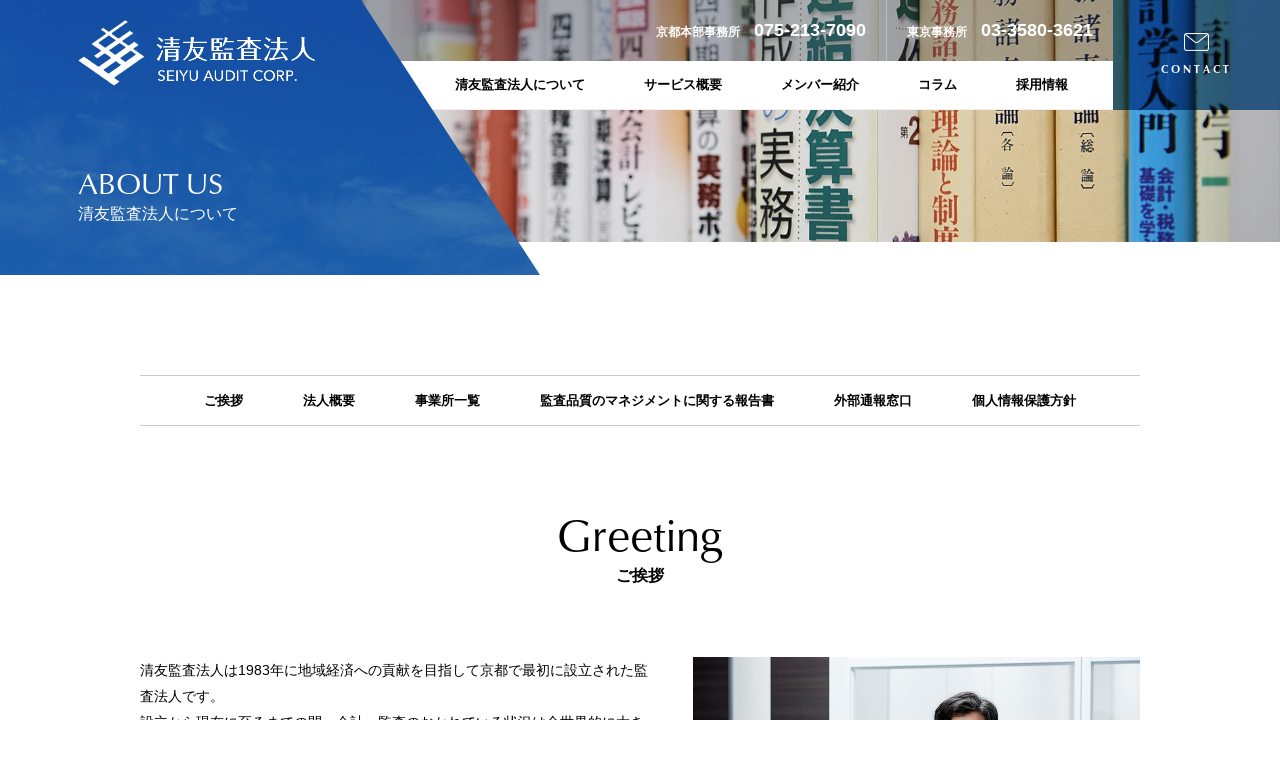

--- FILE ---
content_type: text/html; charset=UTF-8
request_url: https://www.seiyu.or.jp/about/
body_size: 9743
content:
<!DOCTYPE html>
<html lang="ja">
<head prefix="og: http://ogp.me/ns# fb: http://ogp.me/ns/fb# article: http://ogp.me/ns/article#">
	<meta charset="UTF-8" >
  <meta http-equiv="x-ua-compatible" content="ie=edge" />
  <meta name="description" content="金融商品取引法・会社法・税法をトータルに考える、監査オンリーではない総合力とサービスを目指しております。">
  <meta name="viewport" content="width=device-width,initial-scale=1,shrink-to-fit=no" />
  <meta name="format-detection" content="telephone=no">
  <meta property="og:locale" content="ja_JP">
  <meta property="og:title" content="清友監査法人 SEIYU AUDIT CORP.">
  <meta property="og:description" content="金融商品取引法・会社法・税法をトータルに考える、監査オンリーではない総合力とサービスを目指しております。">
  <meta property="og:type" content="article">
  <meta property="og:image" content="https://www.seiyu.or.jp/wordpress/wp-content/themes/seiyukansa/img/top/mv.jpg">
  <meta name="twitter:card" content="summary" />
  <link rel="apple-touch-icon" href="https://www.seiyu.or.jp/wordpress/wp-content/themes/seiyukansa/img/common/apple-touch-icon.png">
  <link rel="stylesheet" href="https://www.seiyu.or.jp/wordpress/wp-content/themes/seiyukansa/css/style.css">
	<script src="https://www.seiyu.or.jp/wordpress/wp-content/themes/seiyukansa/js/bundle.js" defer></script>
<title>清友監査法人について &#8211; 清友監査法人 SEIYU AUDIT CORP.</title>
<meta name='robots' content='max-image-preview:large' />
<script type="text/javascript">
/* <![CDATA[ */
window._wpemojiSettings = {"baseUrl":"https:\/\/s.w.org\/images\/core\/emoji\/15.0.3\/72x72\/","ext":".png","svgUrl":"https:\/\/s.w.org\/images\/core\/emoji\/15.0.3\/svg\/","svgExt":".svg","source":{"concatemoji":"https:\/\/www.seiyu.or.jp\/wordpress\/wp-includes\/js\/wp-emoji-release.min.js?ver=6.5.7"}};
/*! This file is auto-generated */
!function(i,n){var o,s,e;function c(e){try{var t={supportTests:e,timestamp:(new Date).valueOf()};sessionStorage.setItem(o,JSON.stringify(t))}catch(e){}}function p(e,t,n){e.clearRect(0,0,e.canvas.width,e.canvas.height),e.fillText(t,0,0);var t=new Uint32Array(e.getImageData(0,0,e.canvas.width,e.canvas.height).data),r=(e.clearRect(0,0,e.canvas.width,e.canvas.height),e.fillText(n,0,0),new Uint32Array(e.getImageData(0,0,e.canvas.width,e.canvas.height).data));return t.every(function(e,t){return e===r[t]})}function u(e,t,n){switch(t){case"flag":return n(e,"\ud83c\udff3\ufe0f\u200d\u26a7\ufe0f","\ud83c\udff3\ufe0f\u200b\u26a7\ufe0f")?!1:!n(e,"\ud83c\uddfa\ud83c\uddf3","\ud83c\uddfa\u200b\ud83c\uddf3")&&!n(e,"\ud83c\udff4\udb40\udc67\udb40\udc62\udb40\udc65\udb40\udc6e\udb40\udc67\udb40\udc7f","\ud83c\udff4\u200b\udb40\udc67\u200b\udb40\udc62\u200b\udb40\udc65\u200b\udb40\udc6e\u200b\udb40\udc67\u200b\udb40\udc7f");case"emoji":return!n(e,"\ud83d\udc26\u200d\u2b1b","\ud83d\udc26\u200b\u2b1b")}return!1}function f(e,t,n){var r="undefined"!=typeof WorkerGlobalScope&&self instanceof WorkerGlobalScope?new OffscreenCanvas(300,150):i.createElement("canvas"),a=r.getContext("2d",{willReadFrequently:!0}),o=(a.textBaseline="top",a.font="600 32px Arial",{});return e.forEach(function(e){o[e]=t(a,e,n)}),o}function t(e){var t=i.createElement("script");t.src=e,t.defer=!0,i.head.appendChild(t)}"undefined"!=typeof Promise&&(o="wpEmojiSettingsSupports",s=["flag","emoji"],n.supports={everything:!0,everythingExceptFlag:!0},e=new Promise(function(e){i.addEventListener("DOMContentLoaded",e,{once:!0})}),new Promise(function(t){var n=function(){try{var e=JSON.parse(sessionStorage.getItem(o));if("object"==typeof e&&"number"==typeof e.timestamp&&(new Date).valueOf()<e.timestamp+604800&&"object"==typeof e.supportTests)return e.supportTests}catch(e){}return null}();if(!n){if("undefined"!=typeof Worker&&"undefined"!=typeof OffscreenCanvas&&"undefined"!=typeof URL&&URL.createObjectURL&&"undefined"!=typeof Blob)try{var e="postMessage("+f.toString()+"("+[JSON.stringify(s),u.toString(),p.toString()].join(",")+"));",r=new Blob([e],{type:"text/javascript"}),a=new Worker(URL.createObjectURL(r),{name:"wpTestEmojiSupports"});return void(a.onmessage=function(e){c(n=e.data),a.terminate(),t(n)})}catch(e){}c(n=f(s,u,p))}t(n)}).then(function(e){for(var t in e)n.supports[t]=e[t],n.supports.everything=n.supports.everything&&n.supports[t],"flag"!==t&&(n.supports.everythingExceptFlag=n.supports.everythingExceptFlag&&n.supports[t]);n.supports.everythingExceptFlag=n.supports.everythingExceptFlag&&!n.supports.flag,n.DOMReady=!1,n.readyCallback=function(){n.DOMReady=!0}}).then(function(){return e}).then(function(){var e;n.supports.everything||(n.readyCallback(),(e=n.source||{}).concatemoji?t(e.concatemoji):e.wpemoji&&e.twemoji&&(t(e.twemoji),t(e.wpemoji)))}))}((window,document),window._wpemojiSettings);
/* ]]> */
</script>
<style id='wp-emoji-styles-inline-css' type='text/css'>

	img.wp-smiley, img.emoji {
		display: inline !important;
		border: none !important;
		box-shadow: none !important;
		height: 1em !important;
		width: 1em !important;
		margin: 0 0.07em !important;
		vertical-align: -0.1em !important;
		background: none !important;
		padding: 0 !important;
	}
</style>
<link rel='stylesheet' id='wp-block-library-css' href='https://www.seiyu.or.jp/wordpress/wp-includes/css/dist/block-library/style.min.css?ver=6.5.7' type='text/css' media='all' />
<style id='classic-theme-styles-inline-css' type='text/css'>
/*! This file is auto-generated */
.wp-block-button__link{color:#fff;background-color:#32373c;border-radius:9999px;box-shadow:none;text-decoration:none;padding:calc(.667em + 2px) calc(1.333em + 2px);font-size:1.125em}.wp-block-file__button{background:#32373c;color:#fff;text-decoration:none}
</style>
<style id='global-styles-inline-css' type='text/css'>
body{--wp--preset--color--black: #000000;--wp--preset--color--cyan-bluish-gray: #abb8c3;--wp--preset--color--white: #ffffff;--wp--preset--color--pale-pink: #f78da7;--wp--preset--color--vivid-red: #cf2e2e;--wp--preset--color--luminous-vivid-orange: #ff6900;--wp--preset--color--luminous-vivid-amber: #fcb900;--wp--preset--color--light-green-cyan: #7bdcb5;--wp--preset--color--vivid-green-cyan: #00d084;--wp--preset--color--pale-cyan-blue: #8ed1fc;--wp--preset--color--vivid-cyan-blue: #0693e3;--wp--preset--color--vivid-purple: #9b51e0;--wp--preset--gradient--vivid-cyan-blue-to-vivid-purple: linear-gradient(135deg,rgba(6,147,227,1) 0%,rgb(155,81,224) 100%);--wp--preset--gradient--light-green-cyan-to-vivid-green-cyan: linear-gradient(135deg,rgb(122,220,180) 0%,rgb(0,208,130) 100%);--wp--preset--gradient--luminous-vivid-amber-to-luminous-vivid-orange: linear-gradient(135deg,rgba(252,185,0,1) 0%,rgba(255,105,0,1) 100%);--wp--preset--gradient--luminous-vivid-orange-to-vivid-red: linear-gradient(135deg,rgba(255,105,0,1) 0%,rgb(207,46,46) 100%);--wp--preset--gradient--very-light-gray-to-cyan-bluish-gray: linear-gradient(135deg,rgb(238,238,238) 0%,rgb(169,184,195) 100%);--wp--preset--gradient--cool-to-warm-spectrum: linear-gradient(135deg,rgb(74,234,220) 0%,rgb(151,120,209) 20%,rgb(207,42,186) 40%,rgb(238,44,130) 60%,rgb(251,105,98) 80%,rgb(254,248,76) 100%);--wp--preset--gradient--blush-light-purple: linear-gradient(135deg,rgb(255,206,236) 0%,rgb(152,150,240) 100%);--wp--preset--gradient--blush-bordeaux: linear-gradient(135deg,rgb(254,205,165) 0%,rgb(254,45,45) 50%,rgb(107,0,62) 100%);--wp--preset--gradient--luminous-dusk: linear-gradient(135deg,rgb(255,203,112) 0%,rgb(199,81,192) 50%,rgb(65,88,208) 100%);--wp--preset--gradient--pale-ocean: linear-gradient(135deg,rgb(255,245,203) 0%,rgb(182,227,212) 50%,rgb(51,167,181) 100%);--wp--preset--gradient--electric-grass: linear-gradient(135deg,rgb(202,248,128) 0%,rgb(113,206,126) 100%);--wp--preset--gradient--midnight: linear-gradient(135deg,rgb(2,3,129) 0%,rgb(40,116,252) 100%);--wp--preset--font-size--small: 13px;--wp--preset--font-size--medium: 20px;--wp--preset--font-size--large: 36px;--wp--preset--font-size--x-large: 42px;--wp--preset--spacing--20: 0.44rem;--wp--preset--spacing--30: 0.67rem;--wp--preset--spacing--40: 1rem;--wp--preset--spacing--50: 1.5rem;--wp--preset--spacing--60: 2.25rem;--wp--preset--spacing--70: 3.38rem;--wp--preset--spacing--80: 5.06rem;--wp--preset--shadow--natural: 6px 6px 9px rgba(0, 0, 0, 0.2);--wp--preset--shadow--deep: 12px 12px 50px rgba(0, 0, 0, 0.4);--wp--preset--shadow--sharp: 6px 6px 0px rgba(0, 0, 0, 0.2);--wp--preset--shadow--outlined: 6px 6px 0px -3px rgba(255, 255, 255, 1), 6px 6px rgba(0, 0, 0, 1);--wp--preset--shadow--crisp: 6px 6px 0px rgba(0, 0, 0, 1);}:where(.is-layout-flex){gap: 0.5em;}:where(.is-layout-grid){gap: 0.5em;}body .is-layout-flex{display: flex;}body .is-layout-flex{flex-wrap: wrap;align-items: center;}body .is-layout-flex > *{margin: 0;}body .is-layout-grid{display: grid;}body .is-layout-grid > *{margin: 0;}:where(.wp-block-columns.is-layout-flex){gap: 2em;}:where(.wp-block-columns.is-layout-grid){gap: 2em;}:where(.wp-block-post-template.is-layout-flex){gap: 1.25em;}:where(.wp-block-post-template.is-layout-grid){gap: 1.25em;}.has-black-color{color: var(--wp--preset--color--black) !important;}.has-cyan-bluish-gray-color{color: var(--wp--preset--color--cyan-bluish-gray) !important;}.has-white-color{color: var(--wp--preset--color--white) !important;}.has-pale-pink-color{color: var(--wp--preset--color--pale-pink) !important;}.has-vivid-red-color{color: var(--wp--preset--color--vivid-red) !important;}.has-luminous-vivid-orange-color{color: var(--wp--preset--color--luminous-vivid-orange) !important;}.has-luminous-vivid-amber-color{color: var(--wp--preset--color--luminous-vivid-amber) !important;}.has-light-green-cyan-color{color: var(--wp--preset--color--light-green-cyan) !important;}.has-vivid-green-cyan-color{color: var(--wp--preset--color--vivid-green-cyan) !important;}.has-pale-cyan-blue-color{color: var(--wp--preset--color--pale-cyan-blue) !important;}.has-vivid-cyan-blue-color{color: var(--wp--preset--color--vivid-cyan-blue) !important;}.has-vivid-purple-color{color: var(--wp--preset--color--vivid-purple) !important;}.has-black-background-color{background-color: var(--wp--preset--color--black) !important;}.has-cyan-bluish-gray-background-color{background-color: var(--wp--preset--color--cyan-bluish-gray) !important;}.has-white-background-color{background-color: var(--wp--preset--color--white) !important;}.has-pale-pink-background-color{background-color: var(--wp--preset--color--pale-pink) !important;}.has-vivid-red-background-color{background-color: var(--wp--preset--color--vivid-red) !important;}.has-luminous-vivid-orange-background-color{background-color: var(--wp--preset--color--luminous-vivid-orange) !important;}.has-luminous-vivid-amber-background-color{background-color: var(--wp--preset--color--luminous-vivid-amber) !important;}.has-light-green-cyan-background-color{background-color: var(--wp--preset--color--light-green-cyan) !important;}.has-vivid-green-cyan-background-color{background-color: var(--wp--preset--color--vivid-green-cyan) !important;}.has-pale-cyan-blue-background-color{background-color: var(--wp--preset--color--pale-cyan-blue) !important;}.has-vivid-cyan-blue-background-color{background-color: var(--wp--preset--color--vivid-cyan-blue) !important;}.has-vivid-purple-background-color{background-color: var(--wp--preset--color--vivid-purple) !important;}.has-black-border-color{border-color: var(--wp--preset--color--black) !important;}.has-cyan-bluish-gray-border-color{border-color: var(--wp--preset--color--cyan-bluish-gray) !important;}.has-white-border-color{border-color: var(--wp--preset--color--white) !important;}.has-pale-pink-border-color{border-color: var(--wp--preset--color--pale-pink) !important;}.has-vivid-red-border-color{border-color: var(--wp--preset--color--vivid-red) !important;}.has-luminous-vivid-orange-border-color{border-color: var(--wp--preset--color--luminous-vivid-orange) !important;}.has-luminous-vivid-amber-border-color{border-color: var(--wp--preset--color--luminous-vivid-amber) !important;}.has-light-green-cyan-border-color{border-color: var(--wp--preset--color--light-green-cyan) !important;}.has-vivid-green-cyan-border-color{border-color: var(--wp--preset--color--vivid-green-cyan) !important;}.has-pale-cyan-blue-border-color{border-color: var(--wp--preset--color--pale-cyan-blue) !important;}.has-vivid-cyan-blue-border-color{border-color: var(--wp--preset--color--vivid-cyan-blue) !important;}.has-vivid-purple-border-color{border-color: var(--wp--preset--color--vivid-purple) !important;}.has-vivid-cyan-blue-to-vivid-purple-gradient-background{background: var(--wp--preset--gradient--vivid-cyan-blue-to-vivid-purple) !important;}.has-light-green-cyan-to-vivid-green-cyan-gradient-background{background: var(--wp--preset--gradient--light-green-cyan-to-vivid-green-cyan) !important;}.has-luminous-vivid-amber-to-luminous-vivid-orange-gradient-background{background: var(--wp--preset--gradient--luminous-vivid-amber-to-luminous-vivid-orange) !important;}.has-luminous-vivid-orange-to-vivid-red-gradient-background{background: var(--wp--preset--gradient--luminous-vivid-orange-to-vivid-red) !important;}.has-very-light-gray-to-cyan-bluish-gray-gradient-background{background: var(--wp--preset--gradient--very-light-gray-to-cyan-bluish-gray) !important;}.has-cool-to-warm-spectrum-gradient-background{background: var(--wp--preset--gradient--cool-to-warm-spectrum) !important;}.has-blush-light-purple-gradient-background{background: var(--wp--preset--gradient--blush-light-purple) !important;}.has-blush-bordeaux-gradient-background{background: var(--wp--preset--gradient--blush-bordeaux) !important;}.has-luminous-dusk-gradient-background{background: var(--wp--preset--gradient--luminous-dusk) !important;}.has-pale-ocean-gradient-background{background: var(--wp--preset--gradient--pale-ocean) !important;}.has-electric-grass-gradient-background{background: var(--wp--preset--gradient--electric-grass) !important;}.has-midnight-gradient-background{background: var(--wp--preset--gradient--midnight) !important;}.has-small-font-size{font-size: var(--wp--preset--font-size--small) !important;}.has-medium-font-size{font-size: var(--wp--preset--font-size--medium) !important;}.has-large-font-size{font-size: var(--wp--preset--font-size--large) !important;}.has-x-large-font-size{font-size: var(--wp--preset--font-size--x-large) !important;}
.wp-block-navigation a:where(:not(.wp-element-button)){color: inherit;}
:where(.wp-block-post-template.is-layout-flex){gap: 1.25em;}:where(.wp-block-post-template.is-layout-grid){gap: 1.25em;}
:where(.wp-block-columns.is-layout-flex){gap: 2em;}:where(.wp-block-columns.is-layout-grid){gap: 2em;}
.wp-block-pullquote{font-size: 1.5em;line-height: 1.6;}
</style>
<link rel="https://api.w.org/" href="https://www.seiyu.or.jp/wp-json/" /><link rel="alternate" type="application/json" href="https://www.seiyu.or.jp/wp-json/wp/v2/pages/6" /><link rel="EditURI" type="application/rsd+xml" title="RSD" href="https://www.seiyu.or.jp/wordpress/xmlrpc.php?rsd" />
<meta name="generator" content="WordPress 6.5.7" />
<link rel="canonical" href="https://www.seiyu.or.jp/about/" />
<link rel='shortlink' href='https://www.seiyu.or.jp/?p=6' />
<link rel="alternate" type="application/json+oembed" href="https://www.seiyu.or.jp/wp-json/oembed/1.0/embed?url=https%3A%2F%2Fwww.seiyu.or.jp%2Fabout%2F" />
<link rel="alternate" type="text/xml+oembed" href="https://www.seiyu.or.jp/wp-json/oembed/1.0/embed?url=https%3A%2F%2Fwww.seiyu.or.jp%2Fabout%2F&#038;format=xml" />
	
	<!-- Global site tag (gtag.js) - Google Analytics -->

<script async src="https://www.googletagmanager.com/gtag/js?id=UA-165924703-51"></script>

<script>

  window.dataLayer = window.dataLayer || [];

  function gtag(){dataLayer.push(arguments);}

  gtag('js', new Date());



  gtag('config', 'UA-165924703-51');

</script>


</head>
<body><div id="container" class="page about" lang="ja">

  <div class="mvArea">
    <div class="mv page-mv">
          <header class="header">
        <div class="header-naviArea">
          <div class="headerInfo">
            <div class="headerInfo-one">
              <span class="headerInfo-one-s">京都本部事務所</span>
              <span class="headerInfo-one-l">075-213-7090</span>
            </div>
            <div class="headerInfo-one">
              <span class="headerInfo-one-s">東京事務所</span>
              <span class="headerInfo-one-l">03-3580-3621</span>
            </div>
          </div>
          <nav class="gNavi">
            <ul class="gNavi-ul">
              <li class="gNavi-ul-li sp"><a href="https://www.seiyu.or.jp/">TOP</a></li>
              <li class="gNavi-ul-li"><a href="https://www.seiyu.or.jp/about/">清友監査法人について</a></li>
              <li class="gNavi-ul-li"><a href="https://www.seiyu.or.jp/service/">サービス概要</a></li>
              <li class="gNavi-ul-li"><a href="https://www.seiyu.or.jp/staff/">メンバー紹介</a></li>
              <li class="gNavi-ul-li"><a href="https://www.seiyu.or.jp/column/">コラム</a></li>
              <li class="gNavi-ul-li"><a href="https://www.seiyu.or.jp/recruit/">採用情報</a></li>
              <li class="gNavi-ul-li sp"><a href="https://www.seiyu.or.jp/contact/">お問い合わせ</a></li>
            </ul>
            <div class="gNavi-logo sp"><img src="https://www.seiyu.or.jp/wordpress/wp-content/themes/seiyukansa/img/common/logo.png" alt=""></div>
          </nav>
        </div>
        <div class="header-contact">
          <a href="https://www.seiyu.or.jp/contact/">
            <span class="header-contact-icon"><img src="https://www.seiyu.or.jp/wordpress/wp-content/themes/seiyukansa/img/common/icon-mail.png" alt="問い合わせ"></span>
            <span class="header-contact-text">CONTACT</span>
          </a>
        </div>
        <div class="header-spLogo sp">
          <a href="https://www.seiyu.or.jp/"><img src="https://www.seiyu.or.jp/wordpress/wp-content/themes/seiyukansa/img/common/logo2.png" alt="清友監査法人"></a>
        </div>
      </header>    </div>
    <div class="pageTitle">
      <div class="mvContent-inner">
        <h1 class="mvContent-logo">
          <a href="https://www.seiyu.or.jp/"><img src="https://www.seiyu.or.jp/wordpress/wp-content/themes/seiyukansa/img/common/logo.png" alt="清友監査法人 SEIYU AUDIT CORP."></a>
        </h1>
        <h2 class="pageTitle-text title-l">
                  <span class="title-l-en">ABOUT US</span><span class="title-l-ja">清友監査法人について</span>
                </h2>
      </div>
    </div>
  </div>
  <div class="dwMenu sp">
    <div class="dwMenu-hamburger">
      <span></span>
      <span></span>
      <span></span>
    </div>
  </div>

  <main class="main">
      <nav class="pageInnerlink">
  <ul class="section-center">
    <li><a href="#greeting">ご挨拶</a></li>
    <li><a href="#overview">法人概要</a></li>
    <li><a href="#office">事業所一覧</a></li>
    <li><a href="#code">監査品質のマネジメントに関する報告書</a></li>
    <li><a href="#reporting">外部通報窓口</a></li>
    <li><a href="#privacy">個人情報保護方針</a></li>
  </ul>
</nav>
<section id="greeting" class="section-center section-center-sp aboutGreeting">
  <h3 class="title-l">
    <span class="title-l-en">Greeting</span><span class="title-l-ja">ご挨拶</span>
  </h3>
  <div class="aboutGreeting-text ">
    <img decoding="async" class="flImgContents-img is-fr" src="https://www.seiyu.or.jp/wordpress/wp-content/themes/seiyukansa/img/about/img-1.jpg" alt="包括代表社員　中野 雄介">
    <p>清友監査法人は1983年に地域経済への貢献を目指して京都で最初に設立された監査法人です。<br>設立から現在に至るまでの間、会計・監査のおかれている状況は全世界的に大きく変化し、わが国においてもその流れに従い変化してきております。しかし、監査法人の使命は変わることなく、むしろ高度複雑化する経済環境のもと、益々社会からの期待が大きくなっていると感じています。</p>
    <p>監査法人の使命は監査を通して財務情報の信頼性を確保し、利害関係者の保護を図り、もって健全な経済活動を維持発展させることにあります。いわば社会インフラを支える縁の下の力持ちです。<br>この使命を全うするには、監査の品質を維持向上させることが不可欠ですが、そのためには高度な専門能力とともに高い倫理性、タフなメンタル、幅広い見識が求められると考えております。<br>私共はこれらの素養をメンバーが備えるべく自己研鑚に励み、人材教育を続けております。</p>
    <p>また、私共は監査だけに特化するのではなく、会計士としての専門性や信用にもとづく社会からの期待に応え貢献できるオールラウンドプレイヤーでありたいと考えています。<br>私共だけではできないことは他士業や他業種と連携してソリューションを提供する体制も構築しております。これらの業務が監査に偏った会計人でなく幅広い見識を持った会計人を養成することに繋がり、ひいては監査の品質を向上させるものと信じております。</p>
    <p>監査を通じて非監査業務の幅が広がり、非監査業務を通じて監査の品質が向上する好循環を保ち、世に役立つ人材を供給していきたいと考えております。<br>そして人とのつながりを大切にして信頼を醸成しながらクライアント、地域、社会へ貢献できればと思います。</p>
    <div class="aboutGreeting-sign">
      <p>包括代表社員<strong>中野 雄介</strong></p>

    </div>
<iframe width="100%" height="500" src="https://www.youtube.com/embed/Vmq9hj_wqYg?si=nQtdiQQrQIpkhdmy" title="YouTube video player" frameborder="0" allow="accelerometer; autoplay; clipboard-write; encrypted-media; gyroscope; picture-in-picture; web-share" referrerpolicy="strict-origin-when-cross-origin" allowfullscreen></iframe>

  </div>
</section>
<section id="overview" class="section-center section-center-sp aboutOverview">
  <h3 class="title-l">
    <span class="title-l-en">Corporate Overview</span><span class="title-l-ja">法人概要</span>
  </h3>
  <table class="table-01">
    <tr>
      <th>社　名</th>
      <td>清友監査法人　　Seiyu Audit Corporation</td>
    </tr>
    <tr>
      <th>代表者</th>
      <td>包括代表社員　中野雄介</td>
    </tr>
    <tr>
      <th>沿　革</th>
      <td>
        1983年6月<br>　地域経済への貢献をめざして公認会計士5名が結集し京都市上京区に主たる事務所、大阪市中央区に従たる事務所を置いて設立<br>
        1996年10月<br>　東京事務所を設置<br>
        2004年11月<br>　本部事務所を京都市中京区へ移転<br>
        2007年4月1日<br>　上場会社監査事務所登録<br>
        2013年6月5日<br>　認定経営革新等支援機関（認定支援機関）の認定<br>
        2015年11月25日<br>　清友ビジネスサポート設立<br>
        2017年9月9日<br>　ガバナンス・コードの導入<br>
        2024年5月13日<br>　上場会社等監査人名簿登録

      </td>
    </tr>
    <tr>
      <th>所在地</th>
      <td>
        京都本部　　〒604-8134　京都市中京区六角通東洞院西入堂之前町254番地 WEST18<br>
        <span class="indent-6em">TEL：075-213-7090 ／ FAX：075-212-2809</span><br>
        東京事務所　〒100-0013　東京都千代田区霞が関3丁目7番1号 霞が関東急ビル<br>
        <span class="indent-6em">TEL 03-3580-3621 ／ FAX 03-3580-3622</span><br>
        大阪事務所　〒541-0056　大阪市中央区久太郎町1丁目6番5号 MITエクシードビル<br>
        <span class="indent-6em">TEL 06-6267-2780 ／ FAX 06-6267-2781</span>
      </td>
    </tr>
    <tr>
      <th>業務提携先</th>
      <td>MGI Association（本部：イギリス）</td>
    </tr>
    <tr>
      <th>被監査会社数</th>
      <td>合計73（2025年10月31日現在）<br>
        金商法会社法 9 ／会社法 16 ／学校法人 9／労組 16／その他法定 9／任意 14</td>
    </tr>
    <tr>
      <th>人員構成</th>
      <td>
        合計34名（2025年10月31日現在）<br>
        代表社員 8 ／ 社員 9 ／ 公認会計士 9 ／ 公認会計士試験合格者 5 ／その他の監査補助者　1 ／事務職員 2<br>非常勤者除く
      </td>
    </tr>
  </table>
</section>
<section id="office" class="section-center section-center-sp aboutOffice">
  <h3 class="title-l">
    <span class="title-l-en">Office</span><span class="title-l-ja">事務所</span>
  </h3>
  <div class="aboutOffice-branch col is-2">
    <section class="col-contents">
      <h4 class="aboutOffice-branchHeading">京都本部事務所</h4>
      <img decoding="async" src="https://www.seiyu.or.jp/wordpress/wp-content/themes/seiyukansa/img/about/img-2.jpg" alt="京都本部事務所">
      <p>〒604-8134<br>京都市中京区六角通東洞院西入堂之前町254番地 WEST18<br>TEL 075-213-7090 ／ FAX 075-212-2809</p>
      <section class="aboutOffice-branchAccess">
        <h5>【アクセス】</h5>
        <p>京都市営地下鉄烏丸線「四条駅」・阪急京都本線「烏丸駅」21番出口から北へ4分</p>
        <p>京都市営地下鉄「烏丸御池駅」5番出口から南へ2分</p>
      </section>
      <div class="pageGmap">
        <iframe src="https://www.google.com/maps/embed?pb=!1m18!1m12!1m3!1d1182.902268500339!2d135.75919229320556!3d35.00739185075184!2m3!1f0!2f0!3f0!3m2!1i1024!2i768!4f13.1!3m3!1m2!1s0x6001088532556459%3A0x72bc3786c1afa55b!2z5riF5Y-L77yI55uj5p-75rOV5Lq677yJ!5e0!3m2!1sja!2sjp!4v1599526728501!5m2!1sja!2sjp" width="100%" height="320" frameborder="0" style="border:0;" allowfullscreen="" aria-hidden="false" tabindex="0"></iframe>
      </div>
    </section>
    <section id="tokyo" class="col-contents">
      <h4 class="aboutOffice-branchHeading">東京事務所</h4>
      <img decoding="async" src="https://www.seiyu.or.jp/wordpress/wp-content/themes/seiyukansa/img/about/img-3.jpg" alt="東京事務所">
      <p>〒100-0013<br>東京都千代田区霞が関3丁目7番1号 霞が関東急ビル<br>TEL 03-3580-3621 ／ FAX 03-3580-3622</p>
      <section class="aboutOffice-branchAccess">
        <h5>【アクセス】</h5>
        <p>東京メトロ千代田線、丸ノ内線「国会議事堂前駅」3番出口／南北線・銀座線「溜池山王駅」8番出口より徒歩4分</p>
        <p>東京メトロ日比谷線「霞ヶ関駅」A13番出口より徒歩8分</p>
        <p>東京メトロ銀座線「虎ノ門駅」11番出口より徒歩7分</p>
      </section>
      <div class="pageGmap">
        <iframe src="https://www.google.com/maps/embed?pb=!1m18!1m12!1m3!1d3241.2248217521014!2d139.74253116581352!3d35.67146583811386!2m3!1f0!2f0!3f0!3m2!1i1024!2i768!4f13.1!3m3!1m2!1s0x60188b8f1e055555%3A0xb92a832f86a9b215!2z6Zye44GM6Zai5p2x5oCl44OT44Or!5e0!3m2!1sja!2sjp!4v1598930378730!5m2!1sja!2sjp" width="100%" height="320" frameborder="0" style="border:0;" allowfullscreen="" aria-hidden="false" tabindex="0"></iframe>
      </div>
    </section>
    <section class="col-contents">
      <h4 class="aboutOffice-branchHeading">大阪事務所</h4>
      <p>〒541-0056<br>大阪市中央区久太郎町1丁目6番5号 MITエクシードビル<br>TEL 06-6267-2780 ／ FAX 06-6267-2781</p>
      <section class="aboutOffice-branchAccess">
        <h5>【アクセス】</h5>
        <p>大阪市営地下鉄「堺筋本町」駅3号出口より南へ徒歩1分</p>
      </section>
    </section>
  </div>
</section>
<section id="code" class="section-center section-center-sp aboutCode">
  <h3 class="title-l">
    <span class="title-l-en">Audit Quality Report</span><span class="title-l-ja">監査品質のマネジメントに関する報告書</span>
  </h3>
  <p><br>「監査法人の組織的運営に関する原則（監査法人のガバナンス・コード）への当監査法人の対応状況」は、</p>
<p>監査品質のマネジメントに関する報告書をご覧ください。</p>


<p>
<a class="linkPdf" href="http://www.seiyu.or.jp/wordpress/wp-content/uploads/2025/12/【清友監査法人】監査品質のマネジメントに関する報告書（2025年）.pdf" target="_blank" rel="noopener noreferrer">【清友監査法人】監査品質のマネジメントに関する報告書（2025年）</a>

</p>
 

  <!--<p>外部通報窓口を設置しております。　通報用メールアドレス：<a href="mailto:m-box@seiyu.or.jp">m-box@seiyu.or.jp</a></p>-->
</section>
<section id="reporting" class="section-center section-center-sp aboutReporting">
  <h3 class="title-l">
    <span class="title-l-en">External Reporting</span><span class="title-l-ja">外部通報窓口</span>
  </h3>
  <p>当法人では、監査業務の品質向上とコンプライアンスの強化・徹底を目的として、法人外からの情報窓口とし外部通報窓口を設置しています。</p>
  <p>当法人の監査、その他の業務における、不正・粉飾、インサイダー取引等の法令違反行為、職業倫理に反する行為、それらの疑義のある行為に関する情報を対象とします。</p>
  <p>以下リンク先のお問い合わせフォームにて受付をしております。</p>
  <a class="btn-flat" href="../contact/"><img decoding="async" class="btn-flat-arrow" src="https://www.seiyu.or.jp/wordpress/wp-content/themes/seiyukansa/img/common/icon-arrow.svg" alt="">contact</a>
  <p>留意事項</p>
  <ol>
    <li>ご連絡にあたっては、日付、会社名、疑義の内容等をできる限り具体的にご説明ください。</li>
    <li>誹謗中傷、虚偽の情報、個人の利益を図るための通報はご遠慮ください。</li>
    <li>ご提供いただいた情報に対する個別の回答は、原則として行いませんので、ご了承ください。</li>
    <li>いただいた情報については守秘義務を遵守いたします。</li>
  </ol>
</section>
<section id="privacy" class="section-center section-center-sp aboutPrivacy">
  <h3 class="title-l">
    <span class="title-l-en">Privacy Policy</span><span class="title-l-ja">個人情報保護方針</span>
  </h3>
  <p>当法人は、個人情報を適切に保護するために、個人情報保護に関する法令および関連法規を遵守し、個人情報保護体制の構築、施策の実施・維持および継続的な改善に取り組みます。<br>「個人情報保護方針」は、下記のファイルをご覧ください。</p>
  <div class="topNewsMoreBtn">
    <a class="btn-simple" href="https://www.seiyu.or.jp/wordpress/wp-content/themes/seiyukansa/file/privacy.pdf" rel="noopener noreferrer" target="_blank"><img decoding="async" class="btn-pdf" src="https://www.seiyu.or.jp/wordpress/wp-content/themes/seiyukansa/img/common/icon-pdf.png" alt="">個人情報保護方針</a>
  </div>
</section>
    </main>
    <nav class="pageFooternav">
    <ul>
      <li><a href="https://www.seiyu.or.jp/about/">清友監査法人について</a></li>
      <li><a href="https://www.seiyu.or.jp/service/">サービス概要</a></li>
      <li><a href="https://www.seiyu.or.jp/staff/">メンバー紹介</a></li>
      <li><a href="https://www.seiyu.or.jp/column/">コラム</a></li>
      <li><a href="https://www.seiyu.or.jp/recruit/">採用情報</a></li>
      <li class="pageFooternav-contact">
        <a href="https://www.seiyu.or.jp/contact/">
          <span class="header-contact-icon"><img src="https://www.seiyu.or.jp/wordpress/wp-content/themes/seiyukansa/img/common/icon-mail.png" alt="問い合わせ"></span>
          <span class="header-contact-text">CONTACT</span>
        </a>
      </li>
    </ul>
    <div class="pageFooternav-pagetop">
      <a href="#"><img src="https://www.seiyu.or.jp/wordpress/wp-content/themes/seiyukansa/img/common/pagetop.png" alt="ページトップへ"></a>
    </div>
  </nav>
    <footer class="footer">
    <div class="footerEngLink"><a href="https://www.seiyu.or.jp/english/">ENGLISH</a></div>
    <div class="footerAddress">
      <div class="footerAddress-logo"><img src="https://www.seiyu.or.jp/wordpress/wp-content/themes/seiyukansa/img/common/cpaai-logo-member-of.jpg" alt="cpaai"></div>
      <div class="footerAddress-textArea">
        <span class="footerAddress-textArea-mark"><img src="https://www.seiyu.or.jp/wordpress/wp-content/themes/seiyukansa/img/common/icon-fasf.png" alt="FASF"></span>
        <p>
            MGI Association (formerly CPAAI) is a global association of audit, accounting, tax and business consulting professionals. for more information visit <a href="https://www.mgiassociation.com/" target="_blank">https://www.mgiassociation.com/</a>
        </p>
      </div>
    </div>
    <div class="footerLogo">
      <img src="https://www.seiyu.or.jp/wordpress/wp-content/themes/seiyukansa/img/common/logo2.png" alt="清友監査法事人　清友監査法人 SEIYU AUDIT CORP.">
    </div>
    <small class="footerCopy">Copyright (c) Seiyu Audit Corporation All Rights Reserved. </small>
  </footer>
</div><!--container-->
</body>
</html>


--- FILE ---
content_type: text/css
request_url: https://www.seiyu.or.jp/wordpress/wp-content/themes/seiyukansa/css/style.css
body_size: 14771
content:
@charset "UTF-8";

/* 変数 */

/* mediaquery */

/* font */

/* mixin */

@import url("https://fonts.googleapis.com/css2?family=Playfair+Display&family=Roboto+Condensed&display=swap");

html {
  color: #000;
  background: #FFF;
}

body,
div,
dl,
dt,
dd,
ul,
ol,
li,
h1,
h2,
h3,
h4,
h5,
h6,
pre,
code,
form,
fieldset,
legend,
input,
textarea,
p,
blockquote,
th,
td,
select,
main,
address {
  margin: 0;
  padding: 0;
  box-sizing: border-box;
}

/* HTML5 display-role reset for older browsers */

article,
aside,
details,
figcaption,
figure,
footer,
header,
hgroup,
menu,
nav,
section,
main {
  display: block;
  box-sizing: border-box;
}

a,
span {
  box-sizing: border-box;
}

table {
  border-collapse: collapse;
  border-spacing: 0;
}

fieldset,
img {
  border: 0;
}

address,
caption,
cite,
code,
dfn,
em,
th,
var {
  font-style: normal;
  font-weight: normal;
}

strong {
  font-style: normal;
}

ul li {
  list-style: none;
}

caption,
th {
  text-align: left;
}

h1,
h2,
h3,
h4,
h5,
h6 {
  font-size: 100%;
  font-weight: normal;
}

q:before,
q:after {
  content: '';
}

abbr,
acronym {
  border: 0;
  font-variant: normal;
}

sup {
  vertical-align: text-bottom;
}

sub {
  vertical-align: text-top;
}

input,
textarea,
select {
  font-family: inherit;
  font-size: inherit;
  font-weight: inherit;
}

input,
textarea,
select {
  *font-size: 100%;
}

legend {
  color: #000;
}

figure {
  margin: 0;
}

img {
  -webkit-backface-visibility: hidden;
  backface-visibility: hidden;
}

html {
  font-size: 62.5%;
}

body {
  font-size: 1.4rem;
  color: #000;
  font-family: Hiragino Kaku Gothic Pro, Yu Gothic Medium, Yu Gothic, Meiryo, sans-serif;
  -webkit-font-smoothing: antialiased;
  -moz-osx-font-smoothing: grayscale;
  -webkit-text-size-adjust: 100%;
}

.clearfix:after {
  content: "";
  clear: both;
  display: block;
}

img {
  max-width: 100%;
  vertical-align: bottom;
}

a {
  color: #000;
  text-decoration: none;
  transition: all 0.3s;
}

a img {
  opacity: 1;
  transition: all 0.3s;
}

p {
  line-height: 190%;
}

p:not(:last-child) {
  margin-bottom: 1.2rem;
}

ol {
  padding-left: 2rem;
}

ruby rt {
  font-size: 40%;
}

em {
  color: #e13838;
}

input[type=text],
input[type=tel],
input[type=email],
textarea {
  -webkit-appearance: none;
  -moz-appearance: none;
  appearance: none;
  padding: 8px 10px;
  border: 1px solid  #b7b7b7;
}

select {
  padding: 8px 10px;
  border: 1px solid  #b7b7b7;
}

textarea {
  width: 100%;
  height: 200px;
}

.btn-flat {
  position: relative;
  display: inline-block;
  min-width: 238px;
  padding: 8px 40px 10px 30px;
  border-top: 1px solid #6f969b;
  border-left: 1px solid #6f969b;
  background: linear-gradient(-45deg, transparent 38%, #6f969b 48%, transparent 48%, transparent);
  background-position: bottom right;
  background-size: 14px 14px;
  background-repeat: no-repeat;
  font-family: "classico-urw", Hiragino Mincho ProN, Yu Mincho, HG明朝E, ＭＳ Ｐ明朝, ＭＳ 明朝, serif;
  font-size: 1.5rem;
  letter-spacing: .1rem;
  color: #6f969b;
  text-align: center;
}

.btn-flat::before {
  content: '';
  display: block;
  width: calc(100% - 1px);
  height: calc(100% - 12px);
  position: absolute;
  top: 0;
  right: 0;
  left: 0;
  margin: auto;
  border-right: 1px solid #6f969b;
  pointer-events: none;
  transition: all .3s;
}

.btn-flat::after {
  content: '';
  display: block;
  width: calc(100% - 12px);
  height: calc(100% - 2px);
  position: absolute;
  bottom: 0;
  left: 0;
  margin: auto;
  border-bottom: 1px solid #6f969b;
  pointer-events: none;
  transition: all .5s;
  background-image: linear-gradient(90deg, #e0eff3, transparent 30%, transparent);
  background-size: 150% 100%;
  background-position: 100% 0;
}

.btn-flat-arrow {
  position: relative;
  width: 41px;
  margin-right: 13px;
  vertical-align: middle;
  z-index: 0;
}

.btn-grad {
  display: inline-block;
  text-align: center;
  padding: 15px 50px;
  font-weight: bold;
  border-radius: 30px;
  background: linear-gradient(#2569af, #4ea8de);
  font-size: 1.6rem;
  color: #fff;
  transition: 0.3s;
}

.faqDetail .btn-grad {
  display: block;
  margin-right: auto;
  margin-left: auto;
  width: 242px;
  padding-left: 0;
  padding-right: 0;
}

.outlineFlow .btn-grad {
  color: #fff !important;
  margin-bottom: 2rem;
}

.col {
  display: flex;
  flex-flow: row wrap;
}

.col.is-oneline {
  flex-wrap: nowrap;
  justify-content: space-between;
}

.col-contents {
  width: 100%;
}

.is-oneline .col-contents {
  margin-bottom: 0;
}

.is-oneline .col-contents + .col-contents {
  margin-left: 2%;
}

.is-2 .col-contents {
  max-width: 48%;
}

.is-2 .col-contents:nth-child(even) {
  margin-left: calc(4% - 1px);
}

.is-2 .col-contents:nth-child(n + 3) {
  margin-top: 30px;
}

.is-3 .col-contents {
  max-width: 32%;
}

.is-3 .col-contents:not(:nth-child(3n + 1)) {
  margin-left: calc(2% - 1px);
}

.is-3 .col-contents:nth-child(n + 4) {
  margin-top: 30px;
}

.is-4 .col-contents {
  max-width: 23%;
}

.is-4 .col-contents:not(:nth-child(4n + 1)) {
  margin-left: calc(2.6% - 1px);
}

.is-4 .col-contents:nth-child(n + 5) {
  margin-top: 30px;
}

.col-contents-title {
  margin-bottom: 5px;
}

.col-contents-text {
  margin-top: 5px;
}

.flImgContents-img {
  max-width: 37%;
  width: 100%;
}

.flImgContents-img.is-s {
  max-width: 200px;
}

.flImgContents-img.is-ss {
  max-width: 100px;
}

.flImgContents-img.is-l {
  max-width: 47%;
}

.flImgContents-img.is-fr {
  float: right;
  margin: 0 0 20px 40px;
}

.flImgContents-img.is-fl {
  float: left;
  margin: 0 40px 20px 0;
}

/*　テキスト、フォント　*/

.text-s {
  font-size: 85%;
}

.text-l {
  font-size: 120%;
}

.cl-red {
  color: #ff0000;
}

/* リスト */

.list-normal li {
  margin: 0 0 10px;
  text-indent: -1.6rem;
  padding-left: 1.6rem;
}

.list-normal li::before {
  content: '●';
  margin-right: 5px;
  font-size: 13px;
  font-family: sans-serif;
  color: #3A7BB1;
}

.list-number {
  padding: 0 0 0 25px;
}

.list-number li {
  list-style: decimal;
  margin: 0 0 10px;
}

.list-numbold {
  counter-reset: li;
  list-style: none;
  padding-left: 2.5rem;
}

.list-numbold > li::before {
  margin: 0 5px 0 -2rem;
  width: 2.5rem;
  content: counter(li) ". ";
  counter-increment: li;
  font-weight: bold;
}

/* 定義リスト */

.dl-normal dt {
  font-weight: bold;
  font-size: 1.8rem;
}

.dl-normal dd {
  margin-bottom: 30px;
}

.al-r {
  text-align: right;
}

.al-c {
  text-align: center;
}

.full {
  width: 100%;
}

.size-30 {
  width: 30%;
}

.size-60 {
  width: 60%;
}

.indent {
  width: 97%;
  margin: 0 0 0 auto;
}

/*　セクション　*/

.section-small {
  margin-top: 20px;
  margin-bottom: 20px;
}

.section-01 {
  margin-top: 30px;
  margin-bottom: 40px;
}

.section-01:first-child {
  margin-top: 0;
}

.section-02 {
  margin-top: 40px;
  margin-bottom: 70px;
}

.section-02:first-child {
  margin-top: 0;
}

.section-03 {
  margin-top: 40px;
  margin-bottom: 100px;
}

.section-03:first-child {
  margin-top: 0;
}

.section-center {
  max-width: 1000px;
  width: 100%;
  margin-right: auto;
  margin-left: auto;
}

/* テーブル */

.nowrap {
  white-space: nowrap;
}

.caption {
  margin-bottom: 5px;
  font-size: 1.6rem;
  font-weight: bold;
}

.table-01 {
  font-size: 1.4rem;
  line-height: 2.5rem;
  width: 100%;
}

.table-01 tr {
  border-bottom: 1px solid #666;
}

.table-01 tr th,
.table-01 tr td {
  padding: 1.5rem;
}

.table-01 tr th {
  width: 175px;
  background-color: #fff;
  font-weight: bold;
  color: #000;
  vertical-align: top;
}

.table-01 tr td {
  padding-right: 0;
  width: auto;
}

.table-01 tr td .indent-6em {
  display: block;
}

.table-02 {
  width: 100%;
  margin-top: 3rem;
}

.table-02 tr {
  border-bottom: 1px solid #666;
}

.table-02 tr:nth-of-type(odd) {
  background-color: #f4f5f9;
}

.table-02 th {
  padding: 1.2rem 1rem 1.2rem 2rem;
  width: 260px;
}

.table-02 td {
  padding: 1.2rem 2rem 1.2rem 1rem;
}

.table-02 a {
  text-decoration: underline;
}

.table-03 tr:not(:last-of-type) {
  border-bottom: 1px dotted #3A7BB1;
}

.table-03 th,
.table-03 td {
  padding: 2.5rem 0;
}

.table-03 th {
  font-size: 3.2rem;
  font-weight: bold;
  width: 175px;
  color: #3A7BB1;
  font-family: 'Roboto Condensed', sans-serif;
  vertical-align: top;
}

.table-04 {
  border-top: 1px solid #ccc;
  border-left: 1px solid #ccc;
}

.table-04 th,
.table-04 td {
  border-right: 1px solid #ccc;
  border-bottom: 1px solid #ccc;
  padding: 0.9em;
  text-align: center;
}

.table-04 th {
  font-weight: bold;
}

.table-04 .bg-grey1 {
  background-color: #A3A3A3;
  color: #fff;
}

.table-04 .bg-grey2 {
  background-color: #EDEDED;
}

.table-04 .bg-blue {
  background-color: #BDE0F7;
}

.ipo .table-04 th,
.ipo .table-04 td {
  width: 33.333%;
}

.wfix {
  table-layout: fixed;
}

/* タイトル */

.title-bold {
  margin-bottom: 5px;
  font-size: 1.6rem;
  font-weight: bold;
}

.title-l {
  margin-bottom: 40px;
}

.title-l-en {
  display: block;
  font-family: "classico-urw", Hiragino Mincho ProN, Yu Mincho, HG明朝E, ＭＳ Ｐ明朝, ＭＳ 明朝, serif;
  font-size: 4.5rem;
}

.title-l-ja {
  font-size: 1.6rem;
  font-weight: bold;
}

.title-m {
  font-size: 1.6rem;
  font-weight: bold;
  margin-bottom: 1.3rem;
  line-height: 200%;
}

.mv.page-mv {
  background-repeat: no-repeat;
  background-size: cover;
  background-position: right bottom 33px;
  height: 275px;
}

.about .mv {
  background-image: url(../img/about/mv.jpg);
}

.staff .mv {
  background-image: url(../img/staff/mv.jpg);
}

.contact .mv {
  background-image: url(../img/contact/mv.jpg);
  background-position-x: center;
}

.recruit .mv,
.entry .mv,
.training .mv {
  background-image: url(../img/recruit/mv.jpg);
  background-position-x: center;
}

.news .mv {
  background-image: url(../img/news/mv.jpg);
}

.service .mv,
.ipo .mv,
.advisory .mv {
  background-image: url(../img/service/mv.jpg);
}

.page p:not(:last-child) {
  margin-bottom: 2rem;
}

.page .title-l {
  text-align: center;
  margin-bottom: 70px;
}

.page .title-blue {
  font-size: 2.4rem;
  font-weight: bold;
  color: #3A7BB1;
  border-bottom: 2px solid #3A7BB1;
  padding-bottom: 0.4rem;
  margin-bottom: 60px;
}

.page .title-sub {
  font-size: 2rem;
  text-align: center;
  margin-bottom: 45px;
}

.page .mvArea {
  position: relative;
  height: 275px;
  min-height: 275px;
  margin-bottom: 100px;
  overflow: hidden;
  background: linear-gradient(#C6D1CD, transparent 80%, transparent);
}

.page .mvArea .header {
  width: calc(100% - 350px);
}

.page .mvContent-inner {
  padding-top: 20px;
  padding-left: 78px;
}

.page .mvContent-logo {
  margin-bottom: 75px;
  width: 237px;
}

.pageTitle {
  position: relative;
  height: 275px;
  background-image: url(../img/common/page-bg-mv.png);
  background-repeat: no-repeat;
  background-position: right top;
  background-size: auto 275px;
  width: 540px;
}

.pageTitle .title-l {
  text-align: left;
  color: #fff;
  margin-bottom: 0;
}

.pageTitle .title-l-en {
  font-size: 3.0rem;
  text-transform: uppercase;
}

.pageTitle .title-l-ja {
  font-size: 1.6rem;
  font-family: Hiragino Mincho ProN, Yu Mincho, HG明朝E, ＭＳ Ｐ明朝, ＭＳ 明朝, serif;
  font-weight: normal;
}

.page .gNavi-ul {
  background-color: #fff;
}

.pageInnerlink {
  margin-bottom: 75px;
}

.pageInnerlink .section-center {
  border-top: 1px solid #ccc;
  border-bottom: 1px solid #ccc;
  text-align: center;
  display: flex;
  justify-content: center;
}

.pageInnerlink .section-center li {
  display: inline-block;
}

.pageInnerlink .section-center li a {
  font-size: 1.3rem;
  display: inline-block;
  padding: 18px 30px;
  line-height: 1;
  font-weight: bold;
}

.pageInnerlink .tab-botom li {
  padding: 0;
}

.pageInnerlink .section-center li a:hover {
  background-color: #f2f2f2;
}

.pageInnerlink .section-center li span {
  font-size: 1.3rem;
  display: inline-block;
  padding: 18px 30px;
  line-height: 1;
  font-weight: bold;
  color: #2261ab;
}

.pageInnerlink .section-center li .btn-round {
  background: linear-gradient(#2569af, #4ea8de);
  text-align: center;
  display: inline-block;
  font-weight: bold;
  color: #fff;
  width: 210px;
  height: 32px;
  line-height: 32px;
  border-radius: 16px;
  padding: 0;
  margin: 8px 0 auto 10px;
  transition: 0.3s;
}

.pageInnerlink .section-center li .btn-round:hover {
  opacity: 0.8;
}

.pageLowerlink .section-center {
  border-top: 1px solid #ccc;
  text-align: center;
  display: flex;
  justify-content: center;
}

.pageLowerlink .section-center li {
  display: inline-block;
}

.pageLowerlink .section-center li a {
  font-size: 1.3rem;
  display: inline-block;
  padding: 18px 30px;
  line-height: 1;
  font-weight: bold;
  text-decoration: underline;
}

.pageLowerlink .section-center li a:hover {
  background-color: #f2f2f2;
  text-decoration: none;
}

.pageLowerlink .section-center li span {
  font-size: 1.3rem;
  display: inline-block;
  padding: 18px 30px;
  line-height: 1;
  font-weight: bold;
  color: #2261ab;
}

.page .linkPdf {
  background-image: url(../img/common/icon-pdf.png);
  background-repeat: no-repeat;
  background-size: auto 20px;
  display: inline-block;
  text-decoration: underline;
  padding-left: 25px;
}

.page .linkPdf:hover {
  text-decoration: none;
}

.pageFooternav {
  margin: 190px 0 15px;
  border-top: 1px solid #3A7BB1;
  border-bottom: 1px solid #3A7BB1;
  display: flex;
  justify-content: center;
  position: relative;
}

.pageFooternav ul {
  display: flex;
  justify-content: center;
  z-index: 2;
  position: static;
  background: #fff;
}

.pageFooternav ul li {
  display: inline-block;
}

.pageFooternav ul li a {
  padding: 15px 35px;
  display: inline-block;
  height: 100%;
  font-size: 1.3rem;
  line-height: 1.8rem;
}

.pageFooternav ul li a:hover {
  background-color: #3A7BB1;
  color: #fff;
}

.pageFooternav ul li.pageFooternav-contact {
  background-color: #3A7BB1;
}

.pageFooternav ul li.pageFooternav-contact a:hover {
  opacity: 0.8;
}

.pageFooternav ul li.pageFooternav-contact .header-contact-icon {
  margin-bottom: 0;
}

.pageFooternav ul li.pageFooternav-contact .header-contact-icon img {
  height: 12px;
  width: auto;
  margin: 0;
  padding: 0;
  vertical-align: middle;
}

.pageFooternav-pagetop {
  position: absolute;
  top: 0;
  right: 0;
  display: block;
  width: 50%;
  height: 100%;
  background-color: #3A7BB1;
  z-index: 1;
}

.pageFooternav-pagetop a {
  width: 50px;
  height: 48px;
  display: block;
  margin: 0 20px 0 auto;
  padding-top: 10px;
}

.pageFooternav-pagetop a img {
  max-width: auto;
  height: 13px;
}

.page .btn-pdf {
  height: 20px;
  width: auto;
  margin-right: 0.8rem;
}

.page .btn-simple {
  display: inline-block;
  border: 1px solid #6f969b;
  min-width: 238px;
  padding: 9px 40px;
  transition: all .5s;
  background-size: 150% 100%;
  background-position: 100% 0;
  margin-top: 30px;
}

.page .btn-simple:hover {
  background-image: linear-gradient(90deg, #e0eff3, transparent 30%, transparent);
  background-size: 150% 100%;
  background-position: 0 0;
}

.page .icon-required {
  font-size: 1.2rem;
  width: 64px;
  line-height: 24px;
  color: #fff;
  font-weight: bold;
  background-color: #d63f3f;
  text-align: center;
  letter-spacing: 0.3rem;
  display: inline-block;
}

.page .indent-6em {
  text-indent: 6em;
  display: inline-block;
}

.page .boderTop-none {
  border-top: none !important;
}

.page .img-right::after {
  content: "";
  clear: both;
  display: block;
}

.page .img-right img {
  float: right;
  margin-left: 40px;
  margin-bottom: 30px;
}

.page .img-left::after {
  content: "";
  clear: both;
  display: block;
}

.page .img-left img {
  float: left;
  margin-right: 40px;
  margin-bottom: 30px;
}

.page .scrollBox {
  width: 100%;
  height: 200px;
  overflow-y: scroll;
  padding: 10px;
  margin-bottom: 40px;
  border: 1px solid #a3c5e1;
}

.page .borderBox {
  width: 100%;
  padding: 10px;
  border: 1px solid #a3c5e1;
}

.page .bgWrap {
  background-color: #ebeef5;
}

.page .bg-lightblue {
  background-color: #f4f5f9;
  padding: 30px 60px;
  margin: 30px 0;
}

.page .listDisc {
  margin-top: 30px;
}

.page .listDisc li:not(:last-child) {
  margin-bottom: .3rem;
}

.page .listDisc li::before {
  content: "●";
  margin-right: 0.5rem;
}

.privacybox a {
  text-decoration: underline;
}

.privacybox input {
  margin-right: 5px;
}

.mw_wp_form_confirm .privacybox {
  display: none;
}

.footer {
  padding: 0 0 60px;
}

.footerEngLink {
  margin-top: 10px;
  margin-bottom: 50px;
  margin-left: auto;
  margin-right: auto;
  max-width: 1000px;
  width: 100%;
  text-align: right;
}

.footerEngLink a {
  text-decoration: underline;
  color: #3A7BB1;
}

.footerEngLink a::before {
  content: '';
  display: inline-block;
  margin-right: 5px;
  border-left: 5px solid #3A7BB1;
  border-top: 4px solid transparent;
  border-bottom: 4px solid transparent;
  vertical-align: middle;
}

.footerAddress-logo {
  /*width: 213px;*/
  width: 280px;
  margin: 0px auto 10px;
}

.footerAddress-textArea {
  max-width: 850px;
  margin: 0 auto 70px;
}

.footerAddress-textArea p {
  font-size: 1.2rem;
}

.footerAddress-textArea p a {
  text-decoration: underline;
}

.footerAddress-textArea-mark {
  display: block;
  float: right;
  width: 45px;
  margin-left: 10px;
}

.footerLogo {
  width: 180px;
  margin: 0 auto 30px;
}

.footerCopy {
  display: block;
  font-family: "classico-urw", Hiragino Mincho ProN, Yu Mincho, HG明朝E, ＭＳ Ｐ明朝, ＭＳ 明朝, serif;
  font-size: 1.2rem;
  text-align: center;
}

.header {
  display: flex;
  position: absolute;
  top: 0;
  right: 0;
  width: calc(50% + 310px);
}

.header-naviArea {
  flex: 1;
}

.header-contact {
  position: relative;
  width: 167px;
}

.header-contact a {
  display: flex;
  align-items: center;
  justify-content: center;
  flex-direction: column;
  height: 100%;
}

.header-contact a::before {
  content: '';
  position: absolute;
  left: 0;
  top: 0;
  bottom: 0;
  right: 0;
  width: 100%;
  margin: auto;
  background: #3a7bb1;
  mix-blend-mode: multiply;
}

.header-contact-icon {
  position: relative;
  display: inline-block;
  width: 25px;
  margin-bottom: 10px;
}

.header-contact-text {
  position: relative;
  font-family: "classico-urw", Hiragino Mincho ProN, Yu Mincho, HG明朝E, ＭＳ Ｐ明朝, ＭＳ 明朝, serif;
  font-size: 1.1rem;
  font-weight: bold;
  color: #fff;
  letter-spacing: .3rem;
}

.header-spLogo {
  position: fixed;
  top: 5px;
  left: 10px;
  width: 45%;
}

.headerInfo {
  display: flex;
  justify-content: flex-end;
  background: rgba(43, 58, 76, 0.3);
  padding-left: 30px;
}

.headerInfo-one {
  padding: 20px;
  color: #fff;
}

.headerInfo-one + .headerInfo-one {
  border-left: 1px solid #bdbdbd;
}

.headerInfo-one-s {
  margin-right: 10px;
  font-size: 1.2rem;
  font-weight: bold;
}

.headerInfo-one-l {
  font-family: "airal", Hiragino Kaku Gothic Pro, Yu Gothic Medium, Yu Gothic, Meiryo, sans-serif;
  font-size: 1.8rem;
  font-weight: 600;
}

.headerInfo-english {
  padding: 0 30px 0 0;
  line-height: 67px;
  text-align: right;
  border-right: 1px solid #bdbdbd;
}

.headerInfo-english a {
  text-decoration: underline;
  color: #fff;
  font-weight: bold;
}

.headerInfo-english a:hover {
  text-decoration: none;
}

.headerInfo-english a::before {
  content: '';
  display: inline-block;
  margin-right: 5px;
  border-left: 5px solid #fff;
  border-top: 4px solid transparent;
  border-bottom: 4px solid transparent;
  vertical-align: middle;
}

.gNavi {
  border-bottom: 1px solid #f0f0f0;
}

.gNavi-ul {
  display: flex;
  justify-content: space-between;
  padding: 0 40px 0 100px;
  background-color: rgba(255, 255, 255, 0.5);
}

.gNavi-ul-li {
  font-size: 1.3rem;
  font-weight: bold;
  text-shadow: 0 0 3px #fff, 0 0 3px #fff, 0 0 3px #fff;
  z-index: 1;
}

.gNavi-ul-li a {
  display: block;
  width: 100%;
  padding: 15px 5px;
}

.gNavi-logo {
  width: 50%;
  margin-left: 40px;
  opacity: .3;
}

.dwMenu {
  position: fixed;
  top: 3px;
  right: 5px;
  cursor: pointer;
  z-index: 5;
}

.dwMenu-hamburger {
  position: relative;
  width: 53px;
  height: 53px;
  background: none;
  border: none;
  cursor: pointer;
  -webkit-tap-highlight-color: transparent;
  outline: none;
}

.dwMenu-hamburger span {
  position: absolute;
  left: 9px;
  display: inline-block;
  width: 35px;
  height: 2px;
  background: #000;
  transition: all .4s;
}

.dwMenu-hamburger span:nth-of-type(1) {
  top: 14px;
  -webkit-animation: menu-bar01 .75s forwards;
  animation: menu-bar01 .75s forwards;
}

.dwMenu-hamburger span:nth-of-type(2) {
  top: 26px;
  transition: all .25s .25s;
  opacity: 1;
}

.dwMenu-hamburger span:nth-of-type(3) {
  top: 38px;
  -webkit-animation: menu-bar02 .75s forwards;
  animation: menu-bar02 .75s forwards;
}

.dwMenu-active .dwMenu-hamburger span:nth-of-type(1) {
  -webkit-animation: active-menu-bar01 .75s forwards;
  animation: active-menu-bar01 .75s forwards;
}

.dwMenu-active .dwMenu-hamburger span:nth-of-type(2) {
  opacity: 0;
}

.dwMenu-active .dwMenu-hamburger span:nth-of-type(3) {
  -webkit-animation: active-menu-bar03 .75s forwards;
  animation: active-menu-bar03 .75s forwards;
}

@-webkit-keyframes menu-bar01 {
  0% {
    transform: translateY(12px) rotate(45deg);
  }

  50% {
    transform: translateY(12px) rotate(0);
  }

  100% {
    transform: translateY(0) rotate(0);
  }
}

@keyframes menu-bar01 {
  0% {
    transform: translateY(12px) rotate(45deg);
  }

  50% {
    transform: translateY(12px) rotate(0);
  }

  100% {
    transform: translateY(0) rotate(0);
  }
}

@-webkit-keyframes menu-bar02 {
  0% {
    transform: translateY(-12px) rotate(-45deg);
  }

  50% {
    transform: translateY(-12px) rotate(0);
  }

  100% {
    transform: translateY(0) rotate(0);
  }
}

@keyframes menu-bar02 {
  0% {
    transform: translateY(-12px) rotate(-45deg);
  }

  50% {
    transform: translateY(-12px) rotate(0);
  }

  100% {
    transform: translateY(0) rotate(0);
  }
}

@-webkit-keyframes active-menu-bar01 {
  0% {
    transform: translateY(0) rotate(0);
  }

  50% {
    transform: translateY(12px) rotate(0);
  }

  100% {
    transform: translateY(12px) rotate(45deg);
  }
}

@keyframes active-menu-bar01 {
  0% {
    transform: translateY(0) rotate(0);
  }

  50% {
    transform: translateY(12px) rotate(0);
  }

  100% {
    transform: translateY(12px) rotate(45deg);
  }
}

@-webkit-keyframes active-menu-bar03 {
  0% {
    transform: translateY(0) rotate(0);
  }

  50% {
    transform: translateY(-12px) rotate(0);
  }

  100% {
    transform: translateY(-12px) rotate(-45deg);
  }
}

@keyframes active-menu-bar03 {
  0% {
    transform: translateY(0) rotate(0);
  }

  50% {
    transform: translateY(-12px) rotate(0);
  }

  100% {
    transform: translateY(-12px) rotate(-45deg);
  }
}

.filter {
  background: #000;
  opacity: 0.3;
  position: fixed;
  width: 100%;
  height: 120%;
  bottom: 0;
  left: 0;
  opacity: 0;
  pointer-events: none;
  transition: all .3s;
  z-index: 1;
}

.dwMenu-active .filter {
  opacity: .4;
  pointer-events: auto;
}

.wpArticle {
  word-break: break-all;
}

.wpArticle p a {
  text-decoration: underline;
}

.wpArticle em {
  font-style: italic;
  color: initial;
}

.wpArticle ol {
  margin: 10px 20px;
  padding: 0;
}

.wpArticle ul {
  margin: 10px 20px;
  list-style-type: disc;
  list-style-position: outside;
  list-style-image: none;
}

.wpArticle ul li {
  list-style: unset;
}

.wpArticle blockquote p {
  font-size: 1.8rem;
}

.wpArticle h1 {
  margin: 50px 40px;
  padding: 10px 15px;
  background: #eef1f3;
  font-size: 1.6rem;
  font-weight: bold;
}

.wpArticle h2 {
  margin: 50px auto 30px;
  font-size: 2.4rem;
  font-weight: bold;
  color: #3A7BB1;
}

.wpArticle h3 {
  margin: 50px auto 20px;
  padding-bottom: 3px;
  border-bottom: 1px solid #e5e5e5;
  color: #3A7BB1;
  font-size: 1.6rem;
  font-weight: bold;
}

.wpArticle h4 {
  margin: 50px auto 5px;
  font-size: 1.5rem;
  font-weight: bold;
}

.wpArticle img {
  height: auto;
}

.wpArticle table {
  border-collapse: collapse;
}

.wpArticle table a {
  text-decoration: underline;
}

.wpArticle table th,
.wpArticle table td {
  padding: 10px;
  border: 1px solid #ccc;
}

.wpArticle table th {
  background: #eee;
}

.wpArticle .wp-block-button__link {
  font-size: 1.4rem;
}

.wpArticle .more-link {
  color: #019ab3;
}

.wpArticle .wp-caption {
  max-width: 100%;
}

.wpArticle .alignright {
  float: right;
  margin: 0 0 20px 30px;
}

.wpArticle .alignleft {
  float: left;
  margin: 0 30px 20px 0;
}

.wpArticle .aligncenter {
  display: block;
  margin: 0 auto;
}

.aboutGreeting-text {
  font-size: 1.4rem;
}

.aboutGreeting-text .flImgContents-img {
  max-width: 447px;
  height: auto;
}

.aboutGreeting-sign {
  text-align: right;
  font-size: 1.4rem;
}

.aboutGreeting-sign strong {
  font-size: 2.4rem;
  margin-left: 2rem;
}

.aboutOverview {
  margin-top: 130px;
}

.aboutOverview .table-01 {
  font-size: 1.4rem;
  line-height: 2.5rem;
}

.aboutOverview .table-01 tr {
  border-bottom: 1px solid #666;
}

.aboutOverview .table-01 tr th {
  width: 175px;
  background-color: #fff;
  font-weight: bold;
  color: #000;
  vertical-align: top;
}

.aboutOverview .table-01 tr td {
  padding-right: 0;
}

.aboutOverview .table-01 tr td .indent-6em {
  display: block;
}

.aboutOffice {
  margin-top: 130px;
}

.aboutOffice-branchHeading {
  font-size: 1.6rem;
  font-weight: bold;
  margin-bottom: 1.6rem;
}

.aboutOffice-branch img {
  margin-bottom: 25px;
}

.aboutOffice-branch p {
  font-size: 1.4rem;
}

.aboutOffice-branchAccess p {
  text-indent: -1.4rem;
  padding-left: 1.4rem;
}

.aboutOffice-branchAccess p:not(:last-child) {
  margin-bottom: 0;
}

.aboutOffice-branchAccess p::before {
  content: "●";
}

.col-contents:nth-of-type(1) .aboutOffice-branchAccess {
  margin-bottom: 55px;
}

.col-contents:nth-of-type(2) .aboutOffice-branchAccess {
  margin-bottom: 25px;
}

.aboutOffice .pageGmap {
  margin-bottom: 30px;
}

.aboutCode {
  margin-top: 165px;
}

.aboutCode p a {
  text-decoration: underline;
}

.aboutReporting {
  margin-top: 130px;
}

.aboutReporting .btn-flat {
  margin-bottom: 30px;
}

.aboutReporting ol {
  margin-top: -2rem;
  line-height: 190%;
}

.aboutPrivacy {
  margin-top: 110px;
}

.aboutPrivacy .btn-flat {
  margin-top: 40px;
  font-size: 1.4rem;
  font-family: Hiragino Kaku Gothic Pro, Yu Gothic Medium, Yu Gothic, Meiryo, sans-serif;
  background: none;
}

.aboutPrivacy .btn-flat::before,
.aboutPrivacy .btn-flat::after {
  width: 100%;
  height: 100%;
}

.advisory .serviceAccounting {
  margin-top: 60px;
}

.advisory .serviceAccounting > section:first-of-type {
  margin-top: 50px;
}

.advisoryCoach.serviceAccounting > section:first-of-type {
  margin-top: 0;
}

.advisoryCoach-extension p {
  display: block;
}

.advisoryCoach-extension p:not(:last-child) {
  margin-bottom: 0 !important;
}

.advisoryStock.serviceAccounting .bg-lightblue {
  padding-left: 60px;
  margin-top: 55px;
}

.advisoryStock.serviceAccounting .bg-lightblue li strong {
  margin-left: 0;
  margin-bottom: 0;
}

.advisoryCoach.serviceAccounting {
  margin-bottom: 150px;
}

.advisoryCoach.serviceAccounting .borderBox {
  width: 650px;
  margin: 40px 0;
  padding: 1.5rem 1rem;
  border: none;
  border-top: 1px solid #000;
  border-bottom: 1px solid #000;
}

.advisoryCoach.serviceAccounting .borderBox p:not(:last-child) {
  margin-bottom: 1rem;
}

.advisoryCoach.serviceAccounting .borderBox strong {
  margin: 0 2rem 0 0;
  display: inline-block;
}

.contact .title-l {
  text-align: left;
  margin-bottom: 30px;
}

.contact .title-l-ja {
  font-size: 2.0rem;
}

.contactPhone p:last-child {
  font-size: 1.6rem;
  padding-left: 2rem;
}

.contactForm {
  margin-top: 75px;
}

.contactForm p {
  padding-left: 2rem;
}

.contactForm .table-01 {
  margin-top: 70px;
  width: 100%;
}

.contactForm .table-01 tr {
  border-bottom: solid 1px #ccc;
}

.contactForm .table-01 th {
  width: 30%;
  background-color: #fff;
  font-size: 1.4rem;
  font-weight: bold;
  color: #000;
  padding-left: 40px;
  vertical-align: middle;
  padding-right: 0;
}

.contactForm .table-01 th label {
  line-height: 1;
}

.contactForm .table-01 th .icon-required {
  float: right;
}

.contactForm .table-01 th.formTextarea {
  vertical-align: top;
}

.contactForm .table-01 td {
  padding: 16px 75px 16px 40px;
}

.contactForm .table-01 td input,
.contactForm .table-01 td textarea {
  width: 100%;
  padding: 1.5rem 1rem;
}

.contactForm .table-01 td textarea {
  height: 170px;
  padding: 1.5rem 1rem;
}

.contactForm input[type="submit"] {
  -webkit-appearance: none;
  -moz-appearance: none;
  appearance: none;
  background-color: #1550a4;
  display: block;
  width: 256px;
  line-height: 60px;
  text-align: center;
  font-size: 1.4rem;
  color: #fff;
  font-weight: bold;
  border: none;
  cursor: pointer;
  transition: .3s;
}

.contactForm input[type="submit"]:hover {
  opacity: 0.8;
}

.contactForm input[type="submit"].is-back {
  background: #494949;
}

.contactForm-btnarea {
  display: flex;
  justify-content: space-around;
  margin: 100px auto;
}

.engLocation {
  display: flex;
  flex-wrap: wrap;
  justify-content: space-between;
}

.engLocation-one {
  width: 48%;
}

.engLocation-one:nth-child(n + 3) {
  margin-top: 40px;
}

.engLocation-one-title {
  font-family: "dnp-shuei-ymincho-std", Hiragino Mincho ProN, Yu Mincho, HG明朝E, ＭＳ Ｐ明朝, ＭＳ 明朝, serif;
  font-size: 1.8rem;
  color: #3A7BB1;
}

.entryForm {
  margin-top: 75px;
}

.entryForm .title-l {
  text-align: left;
}

.entryForm p {
  padding-left: 2rem;
}

.entryForm .table-01,
.entryForm .table-02,
.entryForm .table-03 {
  margin-top: 70px;
  width: 100%;
  border-top: 1px solid #aaa;
}

.entryForm .table-01 tr,
.entryForm .table-02 tr,
.entryForm .table-03 tr {
  border-bottom: solid 1px #aaa;
}

.entryForm .table-01 th,
.entryForm .table-02 th,
.entryForm .table-03 th {
  width: 30%;
  background-color: #fff;
  font-size: 1.4rem;
  font-weight: bold;
  color: #000;
  padding-left: 40px;
  padding-right: 0;
  vertical-align: middle;
}

.entryForm .table-01 th.formTextarea,
.entryForm .table-02 th.formTextarea,
.entryForm .table-03 th.formTextarea {
  vertical-align: top;
}

.entryForm .table-01 th label,
.entryForm .table-02 th label,
.entryForm .table-03 th label {
  line-height: 1;
}

.entryForm .table-01 th .icon-required,
.entryForm .table-02 th .icon-required,
.entryForm .table-03 th .icon-required {
  float: right;
}

.entryForm .table-01 td,
.entryForm .table-02 td,
.entryForm .table-03 td {
  padding: 16px 75px 16px 40px;
  background-color: #fff;
}

.entryForm .table-01 td input[type="text"],
.entryForm .table-01 td input[type="tel"],
.entryForm .table-01 td input[type="email"],
.entryForm .table-01 td textarea,
.entryForm .table-02 td input[type="text"],
.entryForm .table-02 td input[type="tel"],
.entryForm .table-02 td input[type="email"],
.entryForm .table-02 td textarea,
.entryForm .table-03 td input[type="text"],
.entryForm .table-03 td input[type="tel"],
.entryForm .table-03 td input[type="email"],
.entryForm .table-03 td textarea {
  width: 100%;
  padding: 1rem;
}

.entryForm .table-01 td textarea,
.entryForm .table-02 td textarea,
.entryForm .table-03 td textarea {
  height: 170px;
  padding: 1.5rem 1rem;
}

.entryForm .table-01 td input[type="checkbox"],
.entryForm .table-02 td input[type="checkbox"],
.entryForm .table-03 td input[type="checkbox"] {
  margin-right: 0.5rem;
}

.entryForm .table-01 td label,
.entryForm .table-02 td label,
.entryForm .table-03 td label {
  margin-right: 1.5rem;
}

.entryForm input[type="submit"] {
  margin: 50px auto 150px;
  background: linear-gradient(#2569af, #4ea8de);
  display: block;
  width: 320px;
  line-height: 56px;
  text-align: center;
  font-size: 1.8rem;
  color: #fff;
  font-weight: bold;
  border: none;
  border-radius: 28px;
  cursor: pointer;
  transition: .3s;
}

.entryForm input[type="submit"]:hover {
  opacity: 0.8;
}

.entryForm input[type="submit"].is-back {
  background: linear-gradient(#727272, #494949);
}

.entryForm-btnarea {
  display: flex;
  justify-content: space-around;
  margin: 100px auto;
}

.entryForm-table .title-l {
  font-size: 2.4rem;
  font-weight: bold;
  margin: 100px 0 0;
}

.entryForm-table .table-01 {
  margin-top: 30px;
}

.entryForm-select select {
  padding: 15px 10px;
}

.entryForm-select span {
  margin-left: 0.5rem;
  margin-right: 1.0rem;
}

.entryForm-radio input[type="radio"] {
  display: inline-block;
  margin-right: 0.5em;
}

.entryForm-radio label {
  margin-right: 2rem;
}

.entryForm-privacy .title-l {
  margin-bottom: 20px;
}

.entryForm-privacy > p {
  padding-left: 0;
}

.entryForm-privacy h5 {
  font-size: 1.8rem;
  color: #3A7BB1;
  font-weight: bold;
  margin-bottom: 1rem;
}

.entryForm-privacy h6 {
  font-weight: bold;
}

.entryForm-privacy h6:not(:first-of-type) {
  margin-top: 6rem;
}

.entryForm-privacy p {
  padding-left: 0;
}

.entryForm-privacy p strong {
  font-weight: normal;
  display: block;
}

.entryForm-privacy ol li:not(:last-child) {
  margin-bottom: 2rem;
}

.entryForm-privacy ol li ol {
  margin-left: .5rem;
}

.entryForm-privacy ol li ol li {
  line-height: 167%;
}

.entryForm-privacy ol li ol li:not(:last-child) {
  margin-bottom: 0;
}

.entryForm-privacy ol li ul {
  margin-left: 2rem;
}

.entryForm-privacy ol li ul li {
  list-style-type: circle;
}

.entryForm-privacy ol li ul li:not(:last-child) {
  margin-bottom: 0;
}

.entryForm-check {
  text-align: center;
}

.entryForm-check .icon-required {
  margin-right: 1rem;
  margin-left: 0;
}

.entryForm-check span {
  margin-left: 1rem;
}


.entryLink .section-center {
    display: flex;
    justify-content: center;
    margin: 0 auto;
    text-align: center;
}
.entryLink .section-center li {
    margin: 0 20px;
}
.entryLink .section-center li a,
.entryLink .section-center li span {
    display: block;
    background: #F0F0F0;
    border: solid 1px #82A0BE;
    border-radius: 15px;
    text-align: center;
    padding: 0.5rem 3rem;
    font-weight: bold;
    font-size: 1.8rem;
    color: #969696;
    transition: 0.5s;
}
.entryLink .section-center li a:hover {
    background: #3A7BB1;
    border: solid 1px #3A7BB1;
    color: #FFFFFF;
}

.entryLink .section-center li.current span {
    background: #3A7BB1;
    border: solid 1px #3A7BB1;
    color: #FFFFFF;
}


.entry .pageFooternav {
  margin-top: 100px;
}

.entry .btn-simple {
  margin: 1rem 0 3rem;
}

.faqDetail {
  margin-bottom: 105px;
  padding: 3rem;
  border: 1px solid #3A7BB1;
  position: relative;
}

.faqDetail:last-of-type {
  margin-bottom: 130px;
}

.faqDetail-heading {
  text-align: center;
  display: block;
  margin: -5.7rem auto 0;
}

.faqDetail-heading strong {
  display: inline-block;
  background-color: #fff;
  border: 1px solid #3A7BB1;
  padding: 0.75rem 3rem;
  border-radius: 26px;
}

.faqDetail-heading .title-l-en {
  font-family: 'Playfair Display', serif;
  font-size: 2.4rem;
  display: inline;
}

.faqDetail-heading .title-l-ja {
  font-size: 2.2rem;
  padding-left: 0.5rem;
}

.faqDetail p:first-of-type {
  margin-top: 1.0rem;
}

.faqDetail p:not(:last-child) {
  margin-bottom: 0;
}

.faqDetail p a {
  text-decoration: underline;
}

.faqDetail p a:hover {
  color: #3A7BB1;
}

.messageMember {
  margin-top: 100px;
  padding-bottom: 150px;
}

.messageMember-title {
  text-align: left;
  font-size: 1.4rem;
  font-weight: bold;
  margin-bottom: 50px;
}

.messageMember-title-role {
  font-size: 1.6rem;
  margin-right: 10px;
}

.messageMember-title-position {
  display: inline-block;
}

.messageMember-title-name {
  display: block;
}

.messageMember-title-name-main {
  font-size: 2.8rem;
  font-weight: bold;
  margin-right: 1em;
}

.messageMember .col-contents p {
  font-size: 2.4rem;
  font-weight: bold;
  line-height: 167%;
}

.messageMember-text {
  margin-top: 65px;
}

.messageMember-text h4 {
  font-size: 1.6rem;
  font-weight: bold;
  margin-bottom: 35px;
}

.messageMember-text h4:not(:first-of-type) {
  display: block;
  margin-top: 100px;
}

.messageMember-text .img-right {
  margin-top: 100px;
}

.messageMember-text .img-right img {
  max-width: 405px;
  height: auto;
}

.newsDetail .title-l {
  border-top: 1px solid #ccc;
  border-bottom: 1px solid #ccc;
  text-align: left;
  padding: 16px 0;
  margin-bottom: 15px;
}

.newsDetail .title-l-ja {
  font-size: 1.6rem;
}

.newsDetail .topNewsSection-cate {
  margin-right: 1rem;
}

.newsDetail .postTime {
  margin-bottom: 30px;
  text-align: right;
}

.newsDetail p:not(:last-child) {
  margin-bottom: 3rem;
}

.newsIndex {
  max-width: 800px;
}

.newsIndex .topNewsSection {
  margin-bottom: 4rem;
}

.newsIndex .topNewsSection-title {
  font-size: 1.5rem;
}

.newsIndex .topNewsSection-title:hover {
  color: #3A7BB1;
}

.nonprofitPublic.serviceAccounting .bg-lightblue li strong {
  margin-bottom: 0;
}

.nonprofitMedical.serviceAccounting .bg-lightblue {
  margin-bottom: 75px;
}

.nonprofitMedical .tableScrollWrap {
  overflow: auto;
}

.nonprofitMedical .tableScrollWrap .table-04 {
  width: 525px;
}

.nonprofitWelfare.serviceAccounting .tableScrollWrap {
  overflow: auto;
  margin-bottom: 40px;
}

.nonprofitWelfare.serviceAccounting .tableScrollWrap .table-04 {
  width: 525px;
}

.nonprofitWelfare.serviceAccounting section:last-of-type h5 {
  margin: 40px 0;
}

.nonprofitGovernment {
  margin-bottom: 130px;
}

.nonprofitGovernment .tableScrollWrap {
  margin: 45px 0;
}

.nonprofitGovernment .tableScrollWrap table {
  width: 650px;
}

.notKansaKanren-strong {
  margin-bottom: 10px;
  font-weight: bold;
}

.outlineDetail {
  margin-bottom: 100px;
}

.outlineDetail .title-l {
  font-size: 2.6rem;
  font-weight: bold;
  text-align: left;
  margin-bottom: 30px;
}

.outlineFlow {
  margin-bottom: 150px;
}

.outlineFlow .title-l {
  font-size: 2.6rem;
  font-weight: bold;
  text-align: left;
  margin-bottom: 30px;
}

.outlineFlow-detail {
  margin-bottom: 35px;
}

.outlineFlow-detail .borderBox {
  padding: 2.2rem;
  border: 1px solid #3A7BB1;
}

.outlineFlow-detail .borderBox strong {
  display: block;
}

.outlineFlow-detail .borderBox a {
  color: #019ab3;
}

.outlineFlow-detail:last-child .borderBox strong {
  font-size: 1.8rem;
}

.outlineFlow-detail h4 {
  background-color: #3A7BB1;
  color: #fff;
  font-weight: bold;
  font-size: 1.8rem;
  display: inline-block;
  width: 180px;
  text-align: center;
  padding: 1rem 0;
}

.pagination {
  margin: 70px 0;
}

.pagination ul {
  display: flex;
  flex-flow: row wrap;
  justify-content: center;
}

.pagination ul li {
  font-size: 1.3rem;
}

.pagination ul li:not(.page-of) {
  display: flex;
  box-align: center;
  align-items: center;
  justify-content: center;
  background: #3A7BB1;
  width: 30px;
  height: 30px;
  margin: 0 5px 5px 0;
  color: #fff;
  border: 1px solid #3A7BB1;
}

.pagination ul li.page-of {
  margin-right: 10px;
  padding-top: 6px;
}

.pagination ul li a {
  display: flex;
  align-items: center;
  justify-content: center;
  width: 100%;
  height: 100%;
  background: #fff;
  color: #3A7BB1;
}

.recruitIntro .title-l img {
  width: 272px;
  height: auto;
}

.recruitIntro-catch {
  font-size: 2.2rem;
  font-family: Hiragino Mincho ProN, Yu Mincho, HG明朝E, ＭＳ Ｐ明朝, ＭＳ 明朝, serif;
  text-align: center;
  font-weight: bold;
  margin-bottom: 25px;
}

.recruitIntro p {
  text-align: center;
}

.recruitMessage {
  margin-top: 105px;
}

.recruitMessage .is-2 .col-contents {
  max-width: 50%;
}

.recruitMessage .is-2 .col-contents h4 {
  font-size: 1.6rem;
  font-weight: bold;
}

.recruitMessage .is-2 .col-contents h4 strong {
  font-size: 2.8rem;
}

.recruitMessage .is-2 .col-contents h4 span {
  font-size: 1.4rem;
  margin-left: 30px;
}

.recruitMessage .is-2 .col-contents p {
  font-size: 2.4rem;
  font-weight: bold;
  line-height: 167%;
  margin-top: 40px;
}

.recruitMessage .is-2 .col-contents:nth-child(even) {
  margin-left: 0;
}

.recruitMessage .col-contents:nth-of-type(odd) section {
  padding-top: 40px;
  width: 500px;
  margin-left: auto;
}

.recruitMessage-imgL {
  flex-direction: row-reverse;
}

.recruitMessage-imgL .col-contents section {
  padding-left: 40px;
  margin-right: auto;
}

.recruitMessage .recruitMessage-btn {
  margin-top: 45px;
}

.recruitTraining {
  margin-top: 147px;
  background-color: #dfe9eb;
  background-image: url(../img/recruit/recruit-4.png);
  background-repeat: no-repeat;
  background-size: contain;
  background-position: right top;
  margin-bottom: 150px;
}

.recruitTraining section {
  width: 45%;
  padding: 5% 0;
}

.recruitTraining section .title-l {
  text-align: left;
}

.recruitTraining section p {
  font-size: 1.2rem;
  line-height: 233%;
}

.service .pageLowerlink .section-center,
.service .pageInnerlink .section-center,
.ipo .pageLowerlink .section-center,
.ipo .pageInnerlink .section-center,
.advisory .pageLowerlink .section-center,
.advisory .pageInnerlink .section-center {
  border-top: 1px dashed #ccc;
}

.service .pageLowerlink .section-center,
.ipo .pageLowerlink .section-center,
.advisory .pageLowerlink .section-center {
  border-top: 1px solid #ccc;
}

.service section .title-l,
.ipo section .title-l,
.advisory section .title-l {
  font-size: 2.8rem;
  text-align: left;
  font-weight: bold;
  margin-bottom: 30px;
}

.service section .title-l-ja,
.ipo section .title-l-ja,
.advisory section .title-l-ja {
  font-size: 2rem;
}

.service section.serviceIntro .title-l,
.ipo section.serviceIntro .title-l,
.advisory section.serviceIntro .title-l {
  text-align: center;
  margin-bottom: 30px;
}

.service section.serviceIntro .title-sub,
.ipo section.serviceIntro .title-sub,
.advisory section.serviceIntro .title-sub {
  font-family: Hiragino Mincho ProN, Yu Mincho, HG明朝E, ＭＳ Ｐ明朝, ＭＳ 明朝, serif;
  font-weight: bold;
}

.service section > section:not(:first-of-type),
.ipo section > section:not(:first-of-type),
.advisory section > section:not(:first-of-type) {
  margin-top: 80px;
}

.service section h5,
.ipo section h5,
.advisory section h5 {
  font-size: 1.6rem;
  font-weight: bold;
  margin-bottom: 1.3rem;
  line-height: 200%;
}

.serviceAccounting,
.serviceVoluntary,
.serviceIpo,
.nonprofitAccounting,
.nonprofitVoluntary,
.nonprofitIpo,
.advisoryAccounting,
.advisoryVoluntary,
.advisoryIpo {
  margin-top: 120px;
}

.serviceAccounting > section > section:not(:first-of-type),
.serviceVoluntary > section > section:not(:first-of-type),
.serviceIpo > section > section:not(:first-of-type),
.nonprofitAccounting > section > section:not(:first-of-type),
.nonprofitVoluntary > section > section:not(:first-of-type),
.nonprofitIpo > section > section:not(:first-of-type),
.advisoryAccounting > section > section:not(:first-of-type),
.advisoryVoluntary > section > section:not(:first-of-type),
.advisoryIpo > section > section:not(:first-of-type) {
  margin-top: 50px;
}

.serviceAccounting .bg-lightblue,
.serviceVoluntary .bg-lightblue,
.serviceIpo .bg-lightblue,
.nonprofitAccounting .bg-lightblue,
.nonprofitVoluntary .bg-lightblue,
.nonprofitIpo .bg-lightblue,
.advisoryAccounting .bg-lightblue,
.advisoryVoluntary .bg-lightblue,
.advisoryIpo .bg-lightblue {
  padding-left: 70px;
}

.serviceAccounting p:not(:last-child),
.serviceVoluntary p:not(:last-child),
.serviceIpo p:not(:last-child),
.nonprofitAccounting p:not(:last-child),
.nonprofitVoluntary p:not(:last-child),
.nonprofitIpo p:not(:last-child),
.advisoryAccounting p:not(:last-child),
.advisoryVoluntary p:not(:last-child),
.advisoryIpo p:not(:last-child) {
  margin-bottom: 2.0rem;
}

.serviceAccounting ol li,
.serviceAccounting ul li,
.serviceVoluntary ol li,
.serviceVoluntary ul li,
.serviceIpo ol li,
.serviceIpo ul li,
.nonprofitAccounting ol li,
.nonprofitAccounting ul li,
.nonprofitVoluntary ol li,
.nonprofitVoluntary ul li,
.nonprofitIpo ol li,
.nonprofitIpo ul li,
.advisoryAccounting ol li,
.advisoryAccounting ul li,
.advisoryVoluntary ol li,
.advisoryVoluntary ul li,
.advisoryIpo ol li,
.advisoryIpo ul li {
  line-height: 200%;
}

.serviceAccounting ol li:not(:last-child),
.serviceAccounting ul li:not(:last-child),
.serviceVoluntary ol li:not(:last-child),
.serviceVoluntary ul li:not(:last-child),
.serviceIpo ol li:not(:last-child),
.serviceIpo ul li:not(:last-child),
.nonprofitAccounting ol li:not(:last-child),
.nonprofitAccounting ul li:not(:last-child),
.nonprofitVoluntary ol li:not(:last-child),
.nonprofitVoluntary ul li:not(:last-child),
.nonprofitIpo ol li:not(:last-child),
.nonprofitIpo ul li:not(:last-child),
.advisoryAccounting ol li:not(:last-child),
.advisoryAccounting ul li:not(:last-child),
.advisoryVoluntary ol li:not(:last-child),
.advisoryVoluntary ul li:not(:last-child),
.advisoryIpo ol li:not(:last-child),
.advisoryIpo ul li:not(:last-child) {
  margin-bottom: 2rem;
}

.serviceAccounting strong,
.serviceVoluntary strong,
.serviceIpo strong,
.nonprofitAccounting strong,
.nonprofitVoluntary strong,
.nonprofitIpo strong,
.advisoryAccounting strong,
.advisoryVoluntary strong,
.advisoryIpo strong {
  margin-left: -1.8rem;
  display: block;
  margin-bottom: 1.5rem;
}

.serviceVoluntary .title-l:last-of-type,
.nonprofitVoluntary .title-l:last-of-type,
.advisoryVoluntary .title-l:last-of-type {
  margin-top: 75px;
}

.serviceIpo,
.nonprofitIpo,
.advisoryIpo,
.serviceVoluntary{
  margin-bottom: 140px;
}

.serviceIpo .title-l:last-of-type,
.nonprofitIpo .title-l:last-of-type,
.advisoryIpo .title-l:last-of-type {
  margin-top: 100px;
  margin-bottom: 50px;
}

.serviceIpo .table-02,
.nonprofitIpo .table-02,
.advisoryIpo .table-02 {
  width: 720px;
  margin-bottom: 30px;
}

.serviceIpo .table-02 tr:not(:first-of-type),
.nonprofitIpo .table-02 tr:not(:first-of-type),
.advisoryIpo .table-02 tr:not(:first-of-type) {
  background-color: #fff;
}

.serviceIpo .table-02 tr th,
.serviceIpo .table-02 tr td,
.nonprofitIpo .table-02 tr th,
.nonprofitIpo .table-02 tr td,
.advisoryIpo .table-02 tr th,
.advisoryIpo .table-02 tr td {
  padding: 20px;
}

.serviceIpo .table-02 tr th,
.nonprofitIpo .table-02 tr th,
.advisoryIpo .table-02 tr th {
  font-weight: bold;
  text-align: center;
}

.serviceRokkakuTitle {
  position: relative;
  margin-top: 100px;
}

.serviceRokkakuTitle::after {
  position: absolute;
  right: 0;
  top: 50%;
  margin-top: -80px;
  content: "";
  display: inline-block;
  width: 230px;
  height: 200px;
  overflow: visible;
  background-repeat: no-repeat;
  background-position: center center;
  background-size: cover;
}

.serviceRokkakuTitle.is-1::after {
  background-image: url(../img/service/img-1.png);
}

.serviceRokkakuTitle.is-2::after {
  background-image: url(../img/service/img-2.png);
}

.serviceRokkakuTitle.is-3::after {
  background-image: url(../img/service/img-3.png);
}

.serviceRokkakuTitle.is-4::after {
  background-image: url(../img/service/img-4.png);
}

.serviceRokkakuTitle.is-5::after {
  background-image: url(../img/service/img-5.png);
}

.serviceRokkakuTitle.is-6::after {
  background-image: url(../img/service/img-6.png);
}

.serviceRokkakuTitle.is-7::after {
  background-image: url(../img/service/img-7.png);
}

.serviceRokkakuTitle.is-8::after {
  background-image: url(../img/service/img-8.png);
}

.serviceRokkakuTitle.is-9::after {
  background-image: url(../img/service/img-9.png);
}

.serviceRokkakuTitle.is-10::after {
  background-image: url(../img/service/img-10.png);
}

.serviceRokkakuTitle.is-11::after {
  background-image: url(../img/service/img-11.png);
}

.serviceRokkakuTitle.is-12::after {
  background-image: url(../img/service/img-12.png);
}

.ipoFlow-section {
  position: relative;
  border: 1px solid #3A7BB1;
  padding: 20px;
  background: #f7f7f7;
  border-radius: 10px;
}

.ipoFlow-section + .ipoFlow-section {
  margin-top: 30px;
}

.ipoFlow-section + .ipoFlow-section::before {
  /*content: '';*/
  content: none;
  position: absolute;
  bottom: calc(100% + 1px);
  left: calc(50% - 60px);
  border-top: 30px solid #94bae6;
  border-right: 60px solid transparent;
  border-left: 60px solid transparent;
}

.serviceIntroImg {
  width: 100%;
  margin: 55px auto 80px;
}

.staff .pageInnerlink {
  margin-bottom: 0;
}

.staff .pageInnerlink .section-center {
  border: none;
}

.staff .pageInnerlink .section-center li a {
  padding: 0;
}

.staff .pageInnerlink .section-center li a:hover {
  background-color: #fff;
  opacity: 0.8;
}

.staff .pageInnerlink .section-center li a p {
  font-size: 1.2rem;
  text-align: left;
  margin-top: 0.5rem;
}

.staff .pageInnerlink .section-center li a p strong {
  font-size: 1.8rem;
  display: block;
}

.staff .pageInnerlink .section-center li img {
  width: 100%;
}

.staffList {
  margin-top: 130px;
}

.staffList .title-l {
  margin-bottom: 110px;
}

.staffList-name {
  font-size: 1.4em;
  font-weight: bold;
  margin-bottom: 20px;
}

.staffList-name strong {
  font-size: 1.7em;
  margin-left: 30px;
}

.staffList p {
  font-size: 1.4rem;
}

.staffList-head .flImgContents-img {
  max-width: 45%;
}

.staffList-head p {
  margin-top: 35px;
}

.staffList-part {
  margin-top: 65px !important;
}

.staffList-part p {
  margin-top: 25px;
}

.staffList .col-contents:nth-of-type(odd) {
  padding-right: 30px;
}

.staffList .col-contents:nth-of-type(even) {
  padding-left: 30px;
}

.mvArea {
  position: relative;
  height: 825px;
  min-height: 825px;
  margin-bottom: 60px;
  overflow: hidden;
  background: linear-gradient(#C6D1CD, transparent 80%, transparent);
}

.mv {
  position: absolute;
  top: 0;
  right: 0;
  width: 100%;
  height: calc(100% - 60px);
  background: url(../img/top/mv.jpg) right center/calc(50% + 290px) no-repeat;
}

.mvContent {
  position: relative;
  width: calc(50% + 230px);
  height: 100%;
  padding: 170px 0 20px calc((100% - 1000px) / 2 - 100px);
  background: url(../img/top/bg-mv.png) right bottom/cover no-repeat;
  color: #fff;
  z-index: 1;
  pointer-events: none;
}

.mvContent-inner {
  padding-left: 3%;
}

.mvContent-logo {
  width: 273px;
  margin-bottom: 120px;
}

.mvContent-copy {
  margin-bottom: 50px;
  font-family: "dnp-shuei-ymincho-std", Hiragino Mincho ProN, Yu Mincho, HG明朝E, ＭＳ Ｐ明朝, ＭＳ 明朝, serif;
  font-size: 2.7rem;
  text-shadow: 0 0 5px rgba(0, 0, 0, 0.7);
}

.mvContent-text {
  padding-right: 210px;
  font-family: "dnp-shuei-ymincho-std", Hiragino Mincho ProN, Yu Mincho, HG明朝E, ＭＳ Ｐ明朝, ＭＳ 明朝, serif;
  text-shadow: 0 0 5px rgba(0, 0, 0, 0.7);
}

.mvContent-text p {
  line-height: 240%;
}

.topInformation {
  margin-bottom: 100px;
  display: flex;
}

.topInformation-section {
  flex-basis: 50%;
}

.topInformation-section-title {
  margin-bottom: 40px;
  text-align: center;
}

.topInformation-section-title-en {
  display: block;
  font-family: "classico-urw", Hiragino Mincho ProN, Yu Mincho, HG明朝E, ＭＳ Ｐ明朝, ＭＳ 明朝, serif;
  font-size: 4rem;
}

.topInformation-section-title-ja {
  font-weight: bold;
}

.topNewsSection-wrap {
  margin-bottom: 40px;
}

.topNewsSection + .topNewsSection {
  margin-top: 17px;
}

.topNewsSection-date {
  display: inline-block;
  width: 90px;
  font-size: 1.3rem;
}

.topNewsSection-cate {
  display: inline-block;
  min-width: 75px;
  font-size: 1.2rem;
  font-weight: bold;
  color: #fff;
  text-align: center;
}

.topNewsSection-cate.is-news {
  background: #7aa1a6;
}

.topNewsSection-cate.is-recruit {
  background: #96c068;
}

.topNewsSection-title {
  display: block;
  margin-top: 3px;
  width: 100%;
  font-size: 1.3rem;
  font-weight: bold;
}

.topNewsSection-title a {
  display: block;
}

.topNewsMoreBtn {
  text-align: center;
}

.topService {
  margin-bottom: 80px;
  padding: 50px 0 0;
  background: #e9eff4;
}

.topServiceLinks-wrap {
  display: flex;
}

.topServiceLinks {
  width: 100%;
  padding: 40px 40px 20px;
  background-position: center center;
  background-size: cover;
  background-repeat: no-repeat;
}

.topServiceLinks.is-01 {
  background-image: url(../img/top/service-01.jpg);
}

.topServiceLinks.is-02 {
  background-image: url(../img/top/service-02.jpg);
}

.topServiceLinks.is-03 {
  background-image: url(../img/top/service-03.jpg);
}

.topServiceLinks-content {
  position: relative;
  margin-bottom: 10px;
  padding: 30px;
  width: 95%;
  min-height: 13vw;
}

.topServiceLinks-content::before {
  content: '';
  display: block;
  position: absolute;
  top: 0;
  left: 0;
  right: 0;
  bottom: 0;
  margin: auto;
  width: 100%;
  height: 100%;
  background: url(../img/top/bg-service.png) center top/100% 100% no-repeat;
  opacity: .4;
}

.topServiceLinks-content-inner {
  position: relative;
  color: #fff;
}

.topServiceLinks-content-title {
  margin-bottom: 18px;
  font-size: 1.6rem;
  font-weight: bold;
  text-align: center;
}

.topServiceLinks-content-text p {
  font-size: 1.3rem;
  line-height: 170%;
}

.topServiceLinks-detail {
  font-family: "classico-urw", Hiragino Mincho ProN, Yu Mincho, HG明朝E, ＭＳ Ｐ明朝, ＭＳ 明朝, serif;
  font-size: 1.6rem;
  text-align: right;
}

.topServiceLinks-detail a {
  color: #fff;
}

.topServiceLinks-detail a::before {
  content: '';
  display: inline-block;
  width: 40px;
  height: 7px;
  margin-top: -8px;
  margin-right: 10px;
  background: url(../img/common/icon-arrow-wh.svg) center center/contain no-repeat;
  vertical-align: middle;
  transition: all .3s;
}

.topRecruiting {
  padding: 60px 0 60px calc((100% - 1000px) / 2);
  background: url(../img/top/recruiting.jpg) right top/auto 100% no-repeat;
}

.topRecruiting .title-l {
  margin-bottom: 40px;
}

.topRecruiting-lead {
  margin-bottom: 20px;
  font-family: "dnp-shuei-ymincho-std", Hiragino Mincho ProN, Yu Mincho, HG明朝E, ＭＳ Ｐ明朝, ＭＳ 明朝, serif;
  font-size: 2.2rem;
}

.topRecruiting-lead p {
  line-height: 160%;
}

.topRecruiting-text {
  margin-bottom: 30px;
}

.topAbout {
  padding: 40px 0 70px;
  background: #f5f6fa;
}

.topAbout-img {
  float: right;
  width: 427px;
}

.topAbout-logo {
  width: 235px;
  margin-bottom: 30px;
}

.topAbout-lead {
  margin-bottom: 30px;
}

.topAbout-lead p {
  font-family: "dnp-shuei-ymincho-std", Hiragino Mincho ProN, Yu Mincho, HG明朝E, ＭＳ Ｐ明朝, ＭＳ 明朝, serif;
  font-size: 1.6rem;
  line-height: 220%;
}

.topAbout-btn {
  margin-left: 5%;
}

.topJimusho {
  display: flex;
}

.topJimushoSection {
  position: relative;
  flex-basis: 50%;
  padding-bottom: 225px;
}

.topJimushoSection::before {
  content: '';
  position: absolute;
  right: 0;
  bottom: 225px;
  width: 62px;
  height: 62px;
  background: url(../img/top/triangle.svg) right bottom/contain no-repeat;
}

.topJimushoSection-inner {
  position: relative;
  width: calc(1000px / 2);
  padding: 50px 0;
}

.is-kyoto .topJimushoSection-inner {
  margin: 0 0 0 auto;
  padding-right: 40px;
}

.is-tokyo .topJimushoSection-inner {
  padding-left: 100px;
}

.topJimushoSection-title {
  margin-bottom: 15px;
}

.topJimushoSection-title-main {
  display: inline-block;
  margin-right: 180px;
  font-size: 1.6rem;
  font-weight: bold;
}

.topJimushoSection-title-en {
  font-family: "dnp-shuei-ymincho-std", Hiragino Mincho ProN, Yu Mincho, HG明朝E, ＭＳ Ｐ明朝, ＭＳ 明朝, serif;
  font-size: 2rem;
  color: #aaa;
}

.topJimushoSection.is-kyoto {
  background: #eff5fa;
}

.topJimushoSection.is-kyoto::after {
  content: '';
  position: absolute;
  left: 0;
  bottom: 0;
  width: 100%;
  height: 225px;
  background: url(../img/top/img-jimusho-kyoto.jpg) center bottom/cover no-repeat;
}

.topJimushoSection.is-tokyo {
  background: #e0e9f1;
}

.topJimushoSection.is-tokyo::after {
  content: '';
  position: absolute;
  left: 0;
  bottom: 0;
  width: 100%;
  height: 225px;
  background: url(../img/top/img-jimusho-tokyo.jpg) center bottom/cover no-repeat;
}

.topJimushoSection-btn {
  text-align: right;
}

.topJimushoSection-btn a {
  display: inline-block;
  font-family: "classico-urw", Hiragino Mincho ProN, Yu Mincho, HG明朝E, ＭＳ Ｐ明朝, ＭＳ 明朝, serif;
  font-size: 1.6rem;
  color: #7aa1a6;
}

.topJimushoSection-btn a::before {
  content: '';
  display: inline-block;
  width: 32px;
  height: 5px;
  margin-right: 10px;
  background: url(../img/common/icon-arrow.svg) center center/contain no-repeat;
  vertical-align: middle;
  transition: all .3s;
}

.top-pagetop {
  position: fixed;
  bottom: 30px;
  right: 30px;
  width: 50px;
  height: 50px;
  background-color: #3A7BB1;
  border-radius: 5px;
  z-index: 1;
  opacity: 0.8;
}

.top-pagetop a {
  width: 50px;
  height: 48px;
  display: block;
  margin: 0 20px 0 auto;
  padding-top: 18px;
}

.top-pagetop a img {
  max-width: auto;
  height: 13px;
  display: block;
  margin: 0 auto;
}

.trainingIntro .title-l {
  font-family: Hiragino Mincho ProN, Yu Mincho, HG明朝E, ＭＳ Ｐ明朝, ＭＳ 明朝, serif;
  font-size: 2.4rem;
}

.trainingIntro p {
  text-align: center;
}

.trainingTraining {
  margin-top: 90px;
}

.trainingTraining h4 {
  font-size: 2.8rem;
  font-weight: bold;
  margin-bottom: 2rem;
}

.trainingTraining h4:not(:first-of-type) {
  margin-top: 50px;
}

.trainingCareer {
  margin-top: 120px;
  margin-bottom: 150px;
}

.trainingCareer h4 {
  font-size: 1.8rem;
  font-weight: bold;
  margin-bottom: 1.8rem;
}

.trainingCareer-detail {
  margin-top: 70px;
}

.trainingCareer-detail.is-2 .col-contents:nth-child(odd) {
  max-width: 52%;
}

.trainingCareer-detail.is-2 .col-contents:nth-child(even) {
  max-width: 44%;
}

.trainingCareer-detail.is-2 .col-contents h5 {
  padding-top: 50px;
  margin-bottom: 1.8rem;
  font-size: 2.8rem;
  font-weight: bold;
}

.trainingCareer-detail.is-2 .col-contents p:not(:nth-child) {
  padding-bottom: 50px;
}

.trainingCareer-img img {
  margin-bottom: 5px;
}

.trainingHistory {
  padding: 45px 0 87px;
  margin-bottom: 90px;
}

.trainingHistory-section {
  border: 1px solid #3A7BB1;
  padding: 40px 40px 0;
  position: relative;
  background-color: #fff;
  z-index: 2;
}

.trainingHistory-section::after {
  content: "";
  border: 1px solid #3A7BB1;
  background-color: #fff;
  position: absolute;
  z-index: -1;
  top: -5px;
  left: -5px;
  width: 100%;
  height: 100%;
}

.trainingHistory-section + .trainingHistory-section {
  margin-top: 50px;
}

.trainingHistory-section-comment {
  margin-top: 20px;
  padding: 20px;
  background: #f7f7f7;
}

.trainingHistory-section-comment-text {
  display: block;
  margin-bottom: 5px;
  font-weight: bold;
  line-height: 180%;
}

.trainingHistory-section-comment-text img {
  display: inline-block;
}

.trainingHistory .title-l {
  font-size: 2rem;
  margin-bottom: 40px;
  font-weight: bold;
}

.trainingHistory h4 {
  font-weight: bold;
  display: block;
  color: #3A7BB1;
  padding-left: 65px;
  height: 60px;
  line-height: 60px;
  font-size: 1.6rem;
  background-image: url(../img/recruit/training/img-5.png);
  background-position: left 10px bottom;
  background-repeat: no-repeat;
  background-size: contain;
  border-bottom: 1px solid #3A7BB1;
  margin-bottom: 20px;
}

.trainingHistory .table-03 th span {
  font-size: 2.0rem;
}

.trainingHistory .table-03 td ul {
  padding-left: 1rem;
}

.trainingHistory .table-03 td ul li {
  list-style-position: outside;
  list-style-type: disc;
  font-weight: bold;
}

.trainingHistory .table-03 td ul li:not(:last-child) {
  margin-bottom: 1.5rem;
}

.training .pageFooternav {
  margin-top: 100px;
}

@media (min-width: 768px) {
  .sp {
    display: none !important;
  }

  a:hover img {
    opacity: 0.8;
  }

  p a:hover {
    color: #019ab3;
  }

  .btn-flat:hover::after {
    background-position: 0 0;
  }

  a:hover .btn-flat-arrow {
    transform: translateX(5px);
  }

  .btn-grad:hover {
    opacity: .8;
  }

  .privacybox a:hover {
    color: #019ab3;
  }

  .header-contact a:hover {
    background: #2c99b4;
  }

  .gNavi-ul-li a:hover {
    color: #019ab3;
  }

  .pagination ul li a:hover {
    background: #e3fbff;
  }

  .topInformation-section:first-child {
    border-right: 1px solid #6f969b;
    padding-right: 70px;
  }

  .topInformation-section:nth-child(2) {
    padding-left: 70px;
  }

  .topNewsSection-title a:hover {
    color: #019ab3;
  }

  .topServiceLinks-detail a:hover {
    color: #ffd000;
  }

  .topServiceLinks-detail a:hover::before {
    transform: translateX(3px);
  }

  .topJimushoSection-btn a:hover {
    color: #019ab3;
  }
}

@media screen and (min-width: 1100px) and (-ms-high-contrast: active), (min-width: 1100px) and (-ms-high-contrast: none) {
  .gNavi-ul {
    padding-left: 170px;
  }

  .mvContent {
    width: calc(50% + 320px);
    padding-left: calc((100% - 1000px) / 2 - 3%);
  }
}

@media (min-width: 1100px) {
  .topServiceLinks-content {
    padding-top: 4vw;
  }
}

@media (max-width: 767px) {
  html {
    font-size: 65%;
  }

  .pc-l {
    display: none !important;
  }

  .pc {
    display: none !important;
  }

  a:active img {
    opacity: 0.8;
  }

  p a:active {
    color: #019ab3;
  }

  .btn-flat:active::after {
    background-position: 0 0;
  }

  .faqDetail .btn-grad {
    width: auto;
    max-width: 100%;
  }

  .outlineFlow .btn-grad {
    margin-right: auto;
    margin-left: auto;
    display: block;
  }

  .col {
    display: block;
  }

  .col.is-sp-flex {
    display: flex;
  }

  .col-contents {
    max-width: 100%;
  }

  .col:not(.is-sp-flex) .col-contents + .col:not(.is-sp-flex) .col-contents {
    margin-top: 10px;
  }

  .is-oneline:not(.is-sp-flex) .col-contents {
    max-width: 100%;
    margin: auto;
  }

  .is-oneline:not(.is-sp-flex) .col-contents + .col-contents {
    margin-top: 30px;
  }

  .is-2 .col-contents:nth-child(n + 3) {
    margin-top: 30px;
  }

  .is-2:not(.is-sp-flex) .col-contents {
    max-width: 100%;
    margin: auto;
  }

  .is-2:not(.is-sp-flex) .col-contents + .col-contents {
    margin-top: 30px;
  }

  .is-3 .col-contents:nth-child(n + 4) {
    margin-top: 10px;
  }

  .is-3:not(.is-sp-flex) .col-contents {
    max-width: 100%;
    margin: auto;
  }

  .is-3:not(.is-sp-flex) .col-contents + .col-contents {
    margin-top: 30px;
  }

  .is-4 .col-contents:nth-child(n + 5) {
    margin-top: 10px;
  }

  .is-4:not(.is-sp-flex) .col-contents {
    max-width: 100%;
    margin: auto;
  }

  .is-4:not(.is-sp-flex) .col-contents + .col-contents {
    margin-top: 30px;
  }

  .flImgContents-img {
    max-width: 100%;
  }

  .flImgContents-img.is-s {
    max-width: 100%;
  }

  .flImgContents-img.is-ss {
    max-width: 70%;
    margin-right: auto;
    margin-left: auto;
  }

  .flImgContents-img.is-l {
    max-width: 100%;
  }

  .flImgContents-img.is-fr {
    margin: 0 auto 20px;
  }

  .flImgContents-img.is-fr:not(.is-sp-float) {
    float: none;
  }

  .flImgContents-img.is-fr.is-sp-float {
    width: 35%;
    margin: 0 0 10px 10px;
  }

  .flImgContents-img.is-fl {
    margin: 0 auto 20px;
  }

  .flImgContents-img.is-fl:not(.is-sp-float) {
    float: none;
  }

  .flImgContents-img.is-fl.is-sp-float {
    width: 35%;
    margin: 0 10px 10px 0;
  }

  .size-30 {
    width: 70%;
  }

  .size-60 {
    width: 100%;
  }

  .section-center-sp {
    width: 90% !important;
    margin-left: auto;
    margin-right: auto;
  }

  .table-01 {
    border-bottom: none;
  }

  .table-01 tr {
    display: block;
  }

  .table-01 tr th,
  .table-01 tr td {
    display: block;
    width: 100%;
  }

  .table-01 tr th {
    padding-bottom: 5px;
  }

  .table-01 tr td {
    padding-top: 5px;
  }

  .table-01 tr td .indent-6em {
    text-indent: 0;
  }

  .table-02 tr {
    width: 100%;
    display: block;
  }

  .table-02 th {
    width: 100%;
    display: block;
    padding: 1.2rem 1rem 0.5rem 1rem;
  }

  .table-02 td {
    padding: 0.5rem 1rem 1.2rem 1rem;
    width: 100%;
    display: block;
  }

  .table-03 tr {
    width: 100%;
    display: block;
  }

  .table-03 th {
    width: 100%;
    display: block;
    padding-bottom: 0.5rem;
  }

  .table-03 td {
    width: 100%;
    display: block;
    padding-top: 0.5rem;
    padding-left: 1.0rem;
  }

  .sidetitle tr {
    display: block;
  }

  .sidetitle th,
  .sidetitle td {
    display: block;
    width: 100%;
    padding: 0;
  }

  .sidetitle th {
    margin-bottom: 5px;
    font-weight: bold;
  }

  .tableScrollWrap {
    overflow-x: scroll;
    -webkit-overflow-scrolling: touch;
    width: 100%;
  }

  .title-l-en {
    font-size: 3.5rem;
  }

  .mv.page-mv {
    position: static;
    z-index: 1;
    background-position: center top 60px;
  }

  .staff .mv {
    background-position: right -130px top 60px;
  }

  .recruit .mv,
  .entry .mv,
  .training .mv {
    background-position: right -110px top 60px;
  }

  .page .header-spLogo.sp {
    max-height: 50px;
  }

  .page .header-spLogo.sp img {
    width: auto;
    max-height: 50px;
  }

  .page .title-l {
    margin-bottom: 40px;
  }

  .page .title-blue {
    font-size: 2rem;
    margin-bottom: 30px;
  }

  .page .mvArea {
    margin-bottom: 50px;
    z-index: 5;
    overflow: visible;
  }

  .page .mvArea .header {
    width: 100%;
    left: 0;
  }

  .page .mvContent-inner {
    padding-left: 20px;
    padding-top: 0;
  }

  .pageTitle {
    width: calc(100% - 20px);
    background: none;
    position: absolute;
    top: 100px;
    left: 20px;
    height: 169px;
    z-index: 1;
  }

  .pageTitle .title-l {
    color: #000;
    text-shadow: 1px 1px 2px #fff, -1px -1px 2px #fff, 0px 0px 10px #fff, 0px 0px 10px #fff, 0px 0px 10px #fff, 0px 0px 10px #fff, 0px 0px 10px #fff, 0px 0px 10px #fff, 0px 0px 10px #fff, 0px 0px 10px #fff;
  }

  .page .gNavi-ul {
    background-color: #104685;
  }

  .pageInnerlink {
    margin-bottom: 50px;
  }

  .pageInnerlink .section-center {
    flex-wrap: wrap;
  }

  .pageInnerlink .section-center li {
    position: relative;
    width: calc(100% / 2);
  }

  .pageInnerlink .section-center li:nth-of-type(odd)::after {
    position: absolute;
    top: calc(50% - 0.5em);
    right: 0.5rem;
    content: "/";
    line-height: 1;
  }

  .pageInnerlink .section-center li:last-child {
    width: 100%;
    margin-bottom: 1.5rem;
  }

  .service .pageInnerlink .section-center li:last-child {
    width: calc(100% / 2);
  }

  .pageInnerlink .section-center li:last-child::after {
    content: none;
  }

  .pageInnerlink .section-center li a {
    display: block;
    padding: 10px;
    line-height: 1.5;
  }

  .pageInnerlink .section-center li span {
    display: block;
    padding: 15px;
  }

  .pageInnerlink .section-center li .btn-round {
    width: auto;
    margin: 10px auto 0;
    padding: 0 14px;
    height: 28px;
    line-height: 28px;
    border-radius: 14px;
  }

  .pageLowerlink .section-center {
    flex-wrap: wrap;
  }

  .pageLowerlink .section-center li {
    position: relative;
    width: calc(100% / 2);
  }

  .pageLowerlink .section-center li:nth-of-type(odd)::after {
    position: absolute;
    top: calc(50% - 0.5em);
    right: 0.5rem;
    content: "/";
    line-height: 1;
  }

  .pageLowerlink .section-center li:last-child {
    width: 100%;
    margin-bottom: 1.5rem;
  }

  .pageLowerlink .section-center li:last-child::after {
    content: none;
  }

  .pageLowerlink .section-center li a {
    display: block;
    padding: 15px;
  }

  .pageLowerlink .section-center li span {
    display: block;
    padding: 15px;
  }

  .pageFooternav {
    margin-top: 100px;
  }

  .pageFooternav ul {
    flex-wrap: wrap;
  }

  .pageFooternav ul li {
    width: calc(100% / 2);
    position: relative;
  }

  .pageFooternav ul li:nth-of-type(even)::before {
    position: absolute;
    top: calc(50% - 0.5em);
    left: -0.5rem;
    line-height: 1;
    content: "/";
  }

  .pageFooternav ul li a {
    display: block;
    text-align: center;
    padding: 15px 10px;
  }

  .pageFooternav ul li.pageFooternav-contact::before {
    content: none;
  }

  .pageFooternav ul li.pageFooternav-contact .header-contact-text {
    font-size: 1.3rem;
  }

  .pageFooternav-pagetop {
    position: fixed;
    top: calc(100% - 90px);
    right: 20px;
    width: 40px;
    height: 40px;
    border-radius: 5px;
    opacity: .8;
    z-index: 4;
  }

  .pageFooternav-pagetop a {
    margin: 0;
    padding: 15px 0 0 0;
    width: 100%;
    height: auto;
  }

  .pageFooternav-pagetop a img {
    height: 10px;
    display: block;
    margin-left: auto;
    margin-right: auto;
  }

  .page .bg-lightblue {
    padding: 20px;
    padding-left: 30px;
  }

  .footerAddress-textArea {
    max-width: 90%;
  }

  .header {
    width: 100%;
    top: auto;
    bottom: 0;
  }

  .header-contact {
    position: fixed;
    top: 0;
    right: 60px;
    width: 60px;
    height: 60px;
  }

  .header-contact-icon {
    margin-bottom: 7px;
  }

  .header-contact-text {
    letter-spacing: 0;
    font-size: .9rem;
    line-height: 1;
  }

  .headerInfo {
    padding-left: 0;
    justify-content: flex-start;
    background: rgba(61, 73, 87, 0.664);
  }

  .headerInfo-one {
    flex-basis: 50%;
    padding: 10px 10px 10px 20px;
  }

  .headerInfo-one-s {
    margin-right: 0;
  }

  .headerInfo-one-l {
    display: block;
    font-size: 1.4rem;
  }

  .gNavi {
    position: fixed;
    right: 100%;
    top: 0;
    width: 70%;
    height: 100vh;
    margin: 0;
    padding-bottom: 100px;
    border-bottom: 0;
    background: url(../img/common/noise.png) #104685;
    transition: all 0.8s cubic-bezier(0.78, 0.01, 0.18, 1);
    transform: translateX(0);
    z-index: 5;
    overflow-y: scroll;
    -webkit-overflow-scrolling: touch;
  }

  .dwMenu-active .gNavi {
    transform: translateX(100%);
  }

  .gNavi-ul {
    display: block;
    margin-bottom: 30px;
    padding: 70px 5% 0;
  }

  .gNavi-ul-li {
    text-shadow: none;
    font-family: "dnp-shuei-ymincho-std", Hiragino Mincho ProN, Yu Mincho, HG明朝E, ＭＳ Ｐ明朝, ＭＳ 明朝, serif;
    font-size: 1.5rem;
    font-weight: normal;
  }

  .gNavi-ul-li + .gNavi-ul-li {
    border-top: 1px solid #5570a1;
  }

  .gNavi-ul-li a {
    padding: 10px 15px;
    color: #fff;
  }

  .wpArticle h1 {
    margin-bottom: 30px;
  }

  .wpArticle h2 {
    font-size: 1.8rem;
  }

  .wpArticle img {
    display: block;
    margin: 10px auto;
  }

  .wpArticle table th,
  .wpArticle table td {
    font-size: 1.3rem;
  }

  .wpArticle .alignright {
    float: none;
    margin: 10px auto;
  }

  .wpArticle .alignleft {
    float: none;
    margin: 10px auto;
  }

  .about .pageInnerlink .section-center li {
    width: 50%;
  }

  .aboutOverview {
    margin-top: 100px;
  }

  .aboutOverview .table-01 {
    border-bottom: none;
  }

  .aboutOverview .table-01 tr {
    display: block;
  }

  .aboutOverview .table-01 tr th,
  .aboutOverview .table-01 tr td {
    display: block;
    width: 100%;
  }

  .aboutOverview .table-01 tr th {
    padding-bottom: 5px;
  }

  .aboutOverview .table-01 tr td {
    padding-top: 5px;
  }

  .aboutOverview .table-01 tr td .indent-6em {
    text-indent: 0;
  }

  .aboutOffice {
    margin-top: 100px;
  }

  .aboutOffice .pageGmap {
    margin-bottom: 60px;
  }

  .aboutCode {
    margin-top: 100px;
  }

  .aboutReporting {
    margin-top: 100px;
  }

  .aboutPrivacy {
    margin-top: 100px;
  }

  .advisory .pageInnerlink .section-center li {
    width: 100%;
  }

  .advisory .pageInnerlink .section-center li:nth-of-type(odd)::after {
    content: none;
  }

  .advisoryCoach-extension p {
    padding-left: 1.4rem;
    text-indent: -1.4rem;
  }

  .advisoryStock.serviceAccounting .bg-lightblue {
    padding-left: 20px;
  }

  .advisoryStock.serviceAccounting .bg-lightblue li strong {
    margin-left: 1.8rem;
    text-indent: -1.8rem;
  }

  .advisoryCoach.serviceAccounting {
    margin-bottom: 100px;
  }

  .advisoryCoach.serviceAccounting .borderBox {
    width: 100%;
  }

  .advisoryCoach.serviceAccounting .borderBox strong {
    display: block;
    margin-right: 0;
  }

  .contact .title-l {
    margin-bottom: 0;
  }

  .contactPhone p:last-child {
    padding-left: 0;
  }

  .contactForm {
    margin-top: 40px;
  }

  .contactForm p {
    padding-left: 0;
  }

  .contactForm .table-01 {
    margin-top: 30px;
  }

  .contactForm .table-01 tr {
    display: block;
    width: 100%;
  }

  .contactForm .table-01 th {
    display: block;
    width: 100%;
    padding: 0;
    height: 40px;
    padding-top: 12px;
  }

  .contactForm .table-01 td {
    padding: 0 0 16px;
    width: 100%;
    display: block;
  }

  .contactForm .table-01 td input,
  .contactForm .table-01 td textarea {
    padding: 1rem;
  }

  .contactForm .table-01 td textarea {
    padding: 1rem;
  }

  .contactForm input[type="submit"] {
    width: 100%;
  }

  .contactForm input[type="submit"] + input {
    margin-left: 20px;
  }

  .engLocation {
    display: block;
  }

  .engLocation-one {
    width: 100%;
  }

  .entryForm {
    margin-top: 40px;
  }

  .entryForm p {
    padding-left: 0;
  }

  .entryForm .table-01,
  .entryForm .table-02,
  .entryForm .table-03 {
    margin-top: 30px;
  }

  .entryForm .table-01 tr,
  .entryForm .table-02 tr,
  .entryForm .table-03 tr {
    display: block;
    width: 100%;
  }

  .entryForm .table-01 th,
  .entryForm .table-02 th,
  .entryForm .table-03 th {
    display: block;
    width: 100%;
    padding: 0;
    height: 40px;
    padding-top: 12px;
  }

  .entryForm .table-01 th label,
  .entryForm .table-02 th label,
  .entryForm .table-03 th label {
    position: static;
  }

  .entryForm .table-01 td,
  .entryForm .table-02 td,
  .entryForm .table-03 td {
    padding: 0 0 16px;
    width: 100%;
    display: block;
  }

  .entryForm .table-01 td input[type="text"],
  .entryForm .table-01 td input[type="tel"],
  .entryForm .table-01 td input[type="email"],
  .entryForm .table-01 td textarea,
  .entryForm .table-02 td input[type="text"],
  .entryForm .table-02 td input[type="tel"],
  .entryForm .table-02 td input[type="email"],
  .entryForm .table-02 td textarea,
  .entryForm .table-03 td input[type="text"],
  .entryForm .table-03 td input[type="tel"],
  .entryForm .table-03 td input[type="email"],
  .entryForm .table-03 td textarea {
    padding: 1rem;
  }

  .entryForm .table-01 td textarea,
  .entryForm .table-02 td textarea,
  .entryForm .table-03 td textarea {
    padding: 1rem;
  }

  .entryForm input[type="submit"] {
    margin-bottom: 80px;
    width: 90%;
    line-height: 46px;
  }

  .entryForm input[type="submit"] + input {
    margin-left: 20px;
  }

  .entryForm-table .title-l {
    margin-top: 50px;
    font-size: 2rem;
  }

  .entryForm-radio {
    display: flex;
    flex-wrap: wrap;
  }

  .entryForm-radio label {
    width: 33%;
    margin-right: 0;
  }

  .entryLink .section-center {
    width: 80%;
    height: auto;
    display: block;
  }

  .entryLink .section-center li {
    width: 100%;
  }

  .entryLink .section-center li:first-child {
    margin-bottom: 5%;
  }

  .entry .pageFooternav {
    margin-top: 80px;
  }

  .faqDetail {
    margin-bottom: 90px;
  }

  .faqDetail:last-of-type {
    margin-bottom: 100px;
  }

  .faqDetail-heading strong {
    text-align: left;
    border-radius: 10px;
    padding-left: 4rem;
    padding-right: 1rem;
    text-indent: -2.5rem;
  }

  .faqDetail-heading {
    text-align: left;
  }

  .faqDetail-heading .title-l-en {
    font-size: 2.0rem;
  }

  .faqDetail-heading .title-l-ja {
    font-size: 2.0rem;
  }

  .messageMember {
    margin-top: 50px;
    padding-bottom: 50px;
  }

  .messageMember-title {
    margin-bottom: 30px;
  }

  .messageMember-title-role {
    display: inline-block;
    margin-bottom: 5px;
  }

  .messageMember-title-position {
    display: block;
    margin-bottom: 10px;
  }

  .messageMember-title-name-main {
    display: block;
  }

  .messageMember .col-contents p {
    font-size: 2rem;
  }

  .messageMember-text {
    margin-top: 30px;
  }

  .messageMember-text h4 {
    margin-bottom: 20px;
  }

  .messageMember-text h4:not(:first-of-type) {
    margin-top: 50px;
  }

  .messageMember-text .img-right {
    margin-top: 50px;
  }

  .messageMember-text .img-right img {
    max-width: 100%;
  }

  .news .mvArea {
    margin-bottom: 80px;
  }

  .newsDetail .title-l {
    position: relative;
    margin-bottom: 10px;
  }

  .newsDetail .topNewsSection-cate {
    position: absolute;
    right: 0;
    top: -30px;
    margin: 0;
    display: inline-block;
    width: auto;
    margin-bottom: 1rem;
  }

  .nonprofitMedical .tableScrollWrap .table-04 {
    white-space: nowrap;
  }

  .nonprofitWelfare.serviceAccounting .tableScrollWrap .table-04 {
    white-space: nowrap;
  }

  .nonprofitGovernment {
    margin-bottom: 100px;
  }

  .outlineDetail {
    margin-bottom: 70px;
  }

  .outlineDetail .title-l {
    font-size: 2.2rem;
    margin-bottom: 20px;
  }

  .outlineFlow {
    margin-bottom: 100px;
  }

  .outlineFlow .title-l {
    font-size: 2.2rem;
    margin-bottom: 20px;
  }

  .recruitIntro-catch {
    text-align: left;
  }

  .recruitIntro p {
    text-align: left;
  }

  .recruitMessage {
    margin-top: 75px;
  }

  .recruitMessage .is-2 {
    margin-bottom: 150px;
    position: relative;
  }

  .recruitMessage .is-2 .col-contents h4 span {
    margin-left: 0;
    display: block;
  }

  .recruitMessage .is-2 .col-contents p {
    font-size: 2.0rem;
    margin-top: 20px;
  }

  .recruitMessage .col-contents:nth-of-type(odd) section {
    padding-top: 0;
    width: 100%;
  }

  .recruitMessage-imgL .col-contents section {
    padding-left: 0;
    margin-right: 0;
  }

  .recruitMessage .recruitMessage-btn {
    position: absolute;
    bottom: -70px;
    left: 0;
  }

  .recruitTraining {
    background-size: 115% auto;
    background-position: right bottom;
    margin-bottom: 100px;
  }

  .recruitTraining section {
    width: 100%;
    padding: 30px 0 85%;
  }

  .recruitTraining section .title-l {
    margin-bottom: 20px;
  }

  .recruitTraining section p {
    line-height: 180%;
  }

  .service .pageLowerlink .section-center li,
  .service .pageInnerlink .section-center li,
  .ipo .pageLowerlink .section-center li,
  .ipo .pageInnerlink .section-center li,
  .advisory .pageLowerlink .section-center li,
  .advisory .pageInnerlink .section-center li {
    margin-bottom: 0;
  }

  .service section .title-l,
  .ipo section .title-l,
  .advisory section .title-l {
    font-size: 2.4rem;
  }

  .service section.serviceIntro .title-sub,
  .ipo section.serviceIntro .title-sub,
  .advisory section.serviceIntro .title-sub {
    font-size: 1.6rem;
    margin-bottom: 30px;
  }

  .service section > section:not(:first-of-type),
  .ipo section > section:not(:first-of-type),
  .advisory section > section:not(:first-of-type) {
    margin-top: 40px;
  }

  .service section h5,
  .ipo section h5,
  .advisory section h5 {
    line-height: 140%;
  }

  .serviceAccounting,
  .serviceVoluntary,
  .serviceIpo,
  .nonprofitAccounting,
  .nonprofitVoluntary,
  .nonprofitIpo,
  .advisoryAccounting,
  .advisoryVoluntary,
  .advisoryIpo {
    margin-top: 40px;
  }

  .serviceAccounting > section .title-l,
  .serviceVoluntary > section .title-l,
  .serviceIpo > section .title-l,
  .nonprofitAccounting > section .title-l,
  .nonprofitVoluntary > section .title-l,
  .nonprofitIpo > section .title-l,
  .advisoryAccounting > section .title-l,
  .advisoryVoluntary > section .title-l,
  .advisoryIpo > section .title-l {
    margin-bottom: 20px;
  }

  .serviceAccounting > section .title-l-ja,
  .serviceVoluntary > section .title-l-ja,
  .serviceIpo > section .title-l-ja,
  .nonprofitAccounting > section .title-l-ja,
  .nonprofitVoluntary > section .title-l-ja,
  .nonprofitIpo > section .title-l-ja,
  .advisoryAccounting > section .title-l-ja,
  .advisoryVoluntary > section .title-l-ja,
  .advisoryIpo > section .title-l-ja {
    font-size: 1.8rem;
  }

  .serviceAccounting strong,
  .serviceVoluntary strong,
  .serviceIpo strong,
  .nonprofitAccounting strong,
  .nonprofitVoluntary strong,
  .nonprofitIpo strong,
  .advisoryAccounting strong,
  .advisoryVoluntary strong,
  .advisoryIpo strong {
    margin-left: 0;
  }

  .serviceIpo,
  .nonprofitIpo,
  .advisoryIpo {
    margin-bottom: 80px;
  }

  .serviceIpo .title-l:last-of-type,
  .nonprofitIpo .title-l:last-of-type,
  .advisoryIpo .title-l:last-of-type {
    margin-bottom: 30px;
  }

  .serviceIpo .table-02,
  .nonprofitIpo .table-02,
  .advisoryIpo .table-02 {
    width: 100%;
  }

  .serviceIpo .table-02 tr th:nth-of-type(odd),
  .nonprofitIpo .table-02 tr th:nth-of-type(odd),
  .advisoryIpo .table-02 tr th:nth-of-type(odd) {
    padding: 15px 15px 5px 15px;
  }

  .serviceIpo .table-02 tr th:nth-of-type(even),
  .nonprofitIpo .table-02 tr th:nth-of-type(even),
  .advisoryIpo .table-02 tr th:nth-of-type(even) {
    padding: 5px 15px 15px 15px;
  }

  .serviceIpo .table-02 tr td:nth-of-type(odd),
  .nonprofitIpo .table-02 tr td:nth-of-type(odd),
  .advisoryIpo .table-02 tr td:nth-of-type(odd) {
    padding: 15px 15px 5px 15px;
  }

  .serviceIpo .table-02 tr td:nth-of-type(even),
  .nonprofitIpo .table-02 tr td:nth-of-type(even),
  .advisoryIpo .table-02 tr td:nth-of-type(even) {
    padding: 5px 15px 15px 15px;
  }

  .serviceRokkakuTitle::after {
    width: 67px;
    height: 58px;
    margin-top: -10px;
  }

  .staff .pageInnerlink .section-center li {
    width: 25%;
    margin-bottom: 30px;
  }

  .staff .pageInnerlink .section-center li::after {
    content: none;
  }

  .staff .pageInnerlink .section-center li a p strong {
    font-size: 1.5rem;
  }

  .staffList {
    margin-top: 75px;
  }

  .staffList-name {
    font-size: 1.2em;
  }

  .staffList-name strong {
    font-size: 1.4em;
  }

  .staffList-head {
    position: relative;
  }

  .staffList-head .staffList-name {
    position: absolute;
    top: 0;
    left: 0;
  }

  .staffList-head .flImgContents-img {
    position: absolute;
    top: 50px;
    left: 0;
    min-width: 100%;
  }

  .staffList-head p {
    margin-top: 0;
    padding-top: 290px;
  }

  .staffList .col-contents:nth-of-type(odd) {
    padding-right: 0;
  }

  .staffList .col-contents:nth-of-type(even) {
    padding-left: 0;
  }

  .mvArea {
    position: relative;
    height: auto;
    overflow: visible;
  }

  .mv {
    position: relative;
    background-position: left top;
    background-size: 100%;
    width: 100%;
    height: 100vw;
    z-index: 2;
  }

  .mv-top{
    max-height: 57rem;
    background-image: url("../img/top/mv-sp.jpg");
    background-repeat: no-repeat;
  }

  .mvContent {
    pointer-events: auto;
    background-position: right -145vw bottom;
    background-size: 300%;
    width: 100%;
    height: auto;
    padding: 30px 0 40px;
    z-index: 0;
  }

  .mvContent-inner {
    padding: 0 5%;
  }

  .mvContent-logo {
    display: none;
  }

  .mvContent-copy {
    margin-bottom: 40px;
    font-size: 2rem;
  }

  .mvContent-text {
    padding-right: 0;
  }

  .topInformation {
    display: block;
  }

  .topInformation-section + .topInformation-section {
    margin-top: 60px;
  }

  .topServiceLinks-wrap {
    display: block;
  }

  .topRecruiting {
    padding: 0 5% 75vw;
    background-position: left bottom;
    background-size: contain;
  }

  .topRecruiting-lead {
    font-size: 1.8rem;
  }

  .topAbout-img {
    float: none;
    width: 100%;
    margin-bottom: 20px;
  }

  .topAbout-logo {
    width: 60%;
    margin-left: 5%;
  }

  .topJimusho {
    display: block;
  }

  .is-kyoto .topJimushoSection-inner {
    margin: 0 auto;
    padding: 50px 0;
  }

  .is-tokyo .topJimushoSection-inner {
    padding: 50px 0;
  }

  .topJimushoSection-title-main {
    margin-right: 0;
  }

  .topJimushoSection-address {
    margin-bottom: 30px;
  }

  .top-pagetop {
    position: fixed;
    top: calc(100% - 90px);
    right: 20px;
    width: 40px;
    height: 40px;
    border-radius: 5px;
    opacity: .8;
    z-index: 4;
  }

  .top-pagetop a {
    margin: 0;
    padding: 15px 0 0 0;
    width: 100%;
    height: auto;
  }

  .top-pagetop a img {
    height: 10px;
    display: block;
    margin-left: auto;
    margin-right: auto;
  }

  .trainingIntro .title-l {
    font-size: 2.0rem;
  }

  .trainingIntro p {
    text-align: left;
  }

  .trainingTraining h4 {
    font-size: 2.0rem;
    margin-bottom: 1.0rem;
  }

  .trainingCareer {
    margin-top: 100px;
    margin-bottom: 80px;
  }

  .trainingCareer-detail {
    margin-top: 0;
  }

  .trainingCareer-detail.is-2 .col-contents:nth-child(odd) {
    max-width: 100%;
  }

  .trainingCareer-detail.is-2 .col-contents:nth-child(even) {
    max-width: 100%;
  }

  .trainingCareer-detail.is-2 .col-contents h5 {
    font-size: 2.0rem;
    margin-bottom: 1rem;
    padding-top: 30px;
  }

  .trainingCareer-img {
    display: flex;
    flex-wrap: wrap;
    justify-content: space-between;
  }

  .trainingCareer-img img {
    width: 32%;
    height: 32%;
  }

  .trainingHistory-section {
    padding: 30px;
  }

  .trainingHistory h4 {
    margin-bottom: 0;
    line-height: 150%;
    background-image: none;
    padding-left: 0;
    padding-bottom: 0.5rem;
    height: auto;
  }

  .trainingHistory .table-03 th {
    font-size: 2.4rem;
  }

  .trainingHistory .table-03 th span {
    font-size: 1.8rem;
  }

  .training .pageFooternav {
    margin-top: 80px;
  }
}

@media (max-width: 767px) and (max-width: 767px) {
  .footerEngLink {
    margin-left: auto;
    margin-right: auto;
    max-width: 90%;
    width: 90%;
  }

  .topAbout-lead {
    margin-left: auto;
    margin-right: auto;
    max-width: 90%;
    width: 90%;
  }
}

@media (min-width: 768px) and (max-width: 979px) {
  .pc-l {
    display: none !important;
  }

  .table-02 th {
    width: 25%;
  }

  .mv.page-mv {
    height: 310px;
  }

  .page .title-l {
    margin-bottom: 40px;
  }

  .page .mvArea {
    height: 310px;
    min-height: 310px;
    margin-bottom: 50px;
  }

  .page .mvArea .header {
    width: 100%;
  }

  .page .mvContent-inner {
    padding-top: 140px;
    padding-left: 20px;
  }

  .page .mvContent-logo {
    margin-bottom: 20px;
  }

  .pageTitle {
    width: 60%;
    height: 310px;
    background-size: auto 310px;
    background-position: right bottom;
  }

  .pageInnerlink {
    margin-bottom: 60px;
  }

  .pageInnerlink .section-center {
    flex-wrap: wrap;
  }

  .pageInnerlink .section-center li {
    width: calc(100% / 2);
  }

  .pageInnerlink .section-center li:last-child {
    margin-bottom: 1.5rem;
  }

  .pageInnerlink .section-center li a {
    display: block;
  }

  .pageLowerlink .section-center {
    flex-wrap: wrap;
  }

  .pageLowerlink .section-center li {
    width: calc(100% / 2);
  }

  .pageLowerlink .section-center li:last-child {
    margin-bottom: 1.5rem;
  }

  .pageFooternav {
    margin-top: 100px;
  }

  .pageFooternav ul {
    flex-wrap: wrap;
  }

  .pageFooternav ul li {
    width: calc(100% / 3);
    position: relative;
  }

  .pageFooternav ul li::before {
    position: absolute;
    top: calc(50% - 0.5em);
    left: -0.5rem;
    line-height: 1;
    content: "/";
  }

  .pageFooternav ul li:nth-of-type(1)::before {
    content: none;
  }

  .pageFooternav ul li:nth-of-type(4)::before {
    content: none;
  }

  .pageFooternav ul li:nth-of-type(6)::before {
    content: none;
  }

  .pageFooternav ul li a {
    display: block;
    text-align: center;
  }

  .pageFooternav-pagetop {
    position: fixed;
    top: calc(100% - 80px);
    right: 30px;
    width: 50px;
    height: 50px;
    border-radius: 5px;
    opacity: .8;
    z-index: 4;
  }

  .pageFooternav-pagetop a {
    margin: 0;
    padding: 18px 0 0 0;
    width: 100%;
    height: auto;
  }

  .pageFooternav-pagetop a img {
    display: block;
    margin-left: auto;
    margin-right: auto;
  }

  .page .bg-lightblue {
    padding: 30px;
    padding-left: 40px;
  }

  .header {
    width: 100%;
    z-index: 2;
    background: rgba(255, 255, 255, 0.5);
  }

  .headerInfo {
    background: rgba(43, 58, 76, 0.5);
  }

  .headerInfo-english {
    display: none;
    width: 0;
    height: 0;
  }

  .gNavi-ul {
    padding-left: 30px;
  }

  .aboutGreeting-text .flImgContents-img {
    max-width: 47%;
  }

  .aboutOverview {
    margin-top: 100px;
  }

  .aboutOffice {
    margin-top: 100px;
  }

  .aboutCode {
    margin-top: 100px;
  }

  .aboutReporting {
    margin-top: 100px;
  }

  .aboutPrivacy {
    margin-top: 100px;
  }

  .advisory .pageInnerlink .section-center li {
    width: 50% !important;
  }

  .advisory .serviceAccounting {
    margin-top: 100px;
  }

  .advisoryStock.serviceAccounting .bg-lightblue {
    padding-left: 30px;
  }

  .advisoryCoach.serviceAccounting .borderBox {
    width: 100%;
  }

  .entryForm-radio label {
    width: 25%;
    margin-right: 0;
  }

  .faqDetail-heading strong {
    border-radius: 10px;
  }

  .messageMember {
    margin-top: 50px;
    padding-bottom: 75px;
  }

  .messageMember-title-role {
    display: inline-block;
    margin-bottom: 5px;
  }

  .messageMember-title-position {
    display: block;
    margin-bottom: 10px;
  }

  .messageMember-title-name-main {
    display: block;
  }

  .messageMember .col-contents p {
    font-size: 2rem;
  }

  .messageMember-text h4:not(:first-of-type) {
    margin-top: 70px;
  }

  .messageMember-text .img-right {
    margin-top: 70px;
  }

  .messageMember-text .img-right img {
    max-width: 48%;
  }

  .news .mvArea {
    margin-bottom: 80px;
  }

  .newsDetail .title-l {
    position: relative;
    margin-bottom: 10px;
  }

  .newsDetail .topNewsSection-cate {
    position: absolute;
    right: 0;
    top: -30px;
    margin: 0;
    display: inline-block;
    width: auto;
    margin-bottom: 1rem;
  }

  .outlineDetail .title-l {
    margin-bottom: 30px;
  }

  .outlineFlow .title-l {
    margin-bottom: 30px;
  }

  .recruitIntro p {
    text-align: left;
  }

  .recruitMessage {
    margin-top: 75px;
  }

  .recruitMessage.section-center {
    width: 100%;
  }

  .recruitMessage .title-l {
    margin-bottom: 40px;
  }

  .recruitMessage .is-2 .col-contents h4 strong {
    font-size: 2.4rem;
  }

  .recruitMessage .is-2 .col-contents h4 span {
    margin-left: 0;
    display: block;
  }

  .recruitMessage .is-2 .col-contents p {
    font-size: 1.6rem;
    margin-top: 15px;
  }

  .recruitMessage .col-contents:nth-of-type(odd) section {
    padding-top: 25px;
    padding-left: 40px;
    width: 100%;
  }

  .recruitMessage .recruitMessage-btn {
    margin-top: 15px;
  }

  .recruitTraining {
    margin: 100px 0;
    background-size: auto 100%;
    background-position: right -30% center;
  }

  .recruitTraining section {
    width: 100%;
    padding: 30px 0;
  }

  .recruitTraining section .title-l {
    margin-bottom: 30px;
  }

  .recruitTraining section p {
    padding-right: 60%;
    line-height: 200%;
  }

  .service .pageLowerlink .section-center li,
  .service .pageInnerlink .section-center li,
  .ipo .pageLowerlink .section-center li,
  .ipo .pageInnerlink .section-center li,
  .advisory .pageLowerlink .section-center li,
  .advisory .pageInnerlink .section-center li {
    width: 33.33%;
    margin-bottom: 0;
  }

  .service section > section:not(:first-of-type),
  .ipo section > section:not(:first-of-type),
  .advisory section > section:not(:first-of-type) {
    margin-top: 60px;
  }

  .serviceAccounting,
  .serviceVoluntary,
  .serviceIpo,
  .nonprofitAccounting,
  .nonprofitVoluntary,
  .nonprofitIpo,
  .advisoryAccounting,
  .advisoryVoluntary,
  .advisoryIpo {
    margin-top: 60px;
  }

  .serviceIpo,
  .nonprofitIpo,
  .advisoryIpo {
    margin-bottom: 100px;
  }

  .serviceIpo .table-02,
  .nonprofitIpo .table-02,
  .advisoryIpo .table-02 {
    width: 100%;
  }

  .service .serviceVoluntary p .pc {
    display: none;
  }

  .serviceRokkakuTitle::after {
    width: 120px;
    height: 104px;
    margin-top: -32px;
  }

  .staff .pageInnerlink .section-center li {
    width: 25%;
    margin-bottom: 30px;
  }

  .staff .pageInnerlink .section-center li a {
    position: relative;
  }

  .staff .pageInnerlink .section-center li a p {
    background-color: #fff;
    font-size: 1.5rem;
    z-index: 1;
    position: absolute;
    bottom: -2px;
    width: 100%;
    padding: 10px 0 20px;
  }

  .staff .pageInnerlink .section-center li a p strong {
    font-size: 2.2rem;
  }

  .staffList {
    margin-top: 80px;
  }

  .staffList-name strong {
    display: block;
    font-size: 2.8rem;
    margin-left: 0;
  }

  .mv {
    background-size: cover;
  }

  .mvContent {
    width: calc(50% + 280px);
    padding: 310px 0 40px;
  }

  .mvContent-logo {
    width: 40%;
    margin-bottom: 50px;
  }

  .mvContent-copy {
    margin-bottom: 30px;
    font-size: 2.3rem;
  }

  .topServiceLinks-wrap {
    flex-wrap: wrap;
  }

  .topServiceLinks {
    flex-basis: 50%;
    min-width: 50%;
    flex: 1;
  }

  .top-pagetop {
    position: fixed;
    top: calc(100% - 80px);
    right: 30px;
    width: 50px;
    height: 48px;
    border-radius: 5px;
    opacity: .8;
    z-index: 4;
  }

  .top-pagetop a {
    margin: 0;
    padding: 18px 0 0 0;
    width: 100%;
    height: auto;
  }

  .top-pagetop a img {
    display: block;
    margin-left: auto;
    margin-right: auto;
  }

  .trainingIntro .title-l {
    font-size: 2.2rem;
  }

  .trainingIntro p {
    text-align: left;
  }
}

@media (min-width: 768px) and (max-width: 1099px) {
  .section-center {
    width: 90%;
    margin-left: auto;
    margin-right: auto;
  }

  .footerEngLink {
    max-width: 90%;
    width: 90%;
  }

  .footerAddress-textArea {
    width: 90%;
    margin-right: auto;
    margin-left: auto;
  }

  .mvArea {
    height: auto;
  }

  .topRecruiting {
    padding-left: 5%;
    background-size: 45% auto;
  }

  .topAbout-img {
    width: 45%;
    margin-left: 40px;
  }

  .topJimushoSection-inner {
    width: 100%;
    padding: 50px 5%;
  }

  .is-kyoto .topJimushoSection-inner {
    padding-right: 5%;
  }

  .is-tokyo .topJimushoSection-inner {
    padding-left: 5%;
  }
}

@media (min-width: 980px) and (max-width: 1099px) {
  .mv.page-mv {
    height: 340px;
  }

  .page .title-l {
    margin-bottom: 60px;
  }

  .page.contact .title-l {
    margin-bottom: 30px;
  }

  .page .mvArea {
    height: 340px;
    min-height: 340px;
    margin-bottom: 80px;
  }

  .page .mvArea .header {
    width: 100%;
    z-index: 2;
  }

  .page .mvContent-inner {
    padding-top: 140px;
    padding-left: 20px;
  }

  .page .mvContent-logo {
    margin-bottom: 30px;
  }

  .pageTitle {
    width: 40%;
    height: 350px;
    background-size: auto 350px;
  }

  .pageInnerlink .section-center li a {
    padding: 18px 15px;
  }

  .pageLowerlink .section-center li a {
    padding: 18px 15px;
  }

  .page .bg-lightblue {
    padding: 30px 50px;
  }

  .header {
    width: calc(50% + 350px);
  }

  .headerInfo-english {
    padding-right: 15px;
  }

  .faqDetail-heading strong {
    border-radius: 10px;
  }

  .newsDetail .title-l {
    margin-bottom: 15px;
  }

  .outlineDetail .title-l {
    margin-bottom: 30px;
  }

  .outlineFlow .title-l {
    margin-bottom: 30px;
  }

  .recruitMessage .is-2 .col-contents p {
    margin-top: 30px;
  }

  .recruitMessage .col-contents:nth-of-type(odd) section {
    padding-top: 35px;
    padding-left: 30px;
    width: 100%;
  }

  .recruitMessage .recruitMessage-btn {
    margin-top: 30px;
  }

  .recruitTraining {
    background-size: contain;
    background-position: right -10% center;
  }

  .recruitTraining section {
    width: 60%;
  }

  .recruitTraining section .title-l {
    margin-bottom: 30px;
  }

  .recruitTraining section p {
    padding-right: 20%;
  }

  .serviceIpo,
  .nonprofitIpo,
  .advisoryIpo {
    margin-bottom: 120px;
  }

  .serviceIpo .table-02,
  .nonprofitIpo .table-02,
  .advisoryIpo .table-02 {
    width: 100%;
  }

  .serviceRokkakuTitle::after {
    width: 150px;
    height: 130px;
    margin-top: -45px;
  }

  .staff .pageInnerlink .section-center li a p {
    font-size: 1.15rem;
  }

  .mv {
    background-position: right bottom;
    background-size: calc(50% + 249px);
  }

  .mvContent {
    padding: 170px 0 40px;
    background-position: right 50px bottom;
  }

  .mvContent-copy {
    font-size: 2.5rem;
  }

  .mvContent-text {
    padding-right: 125px;
  }
}

/* service tab */
.tab-link {
  margin-bottom: 0;
}

.pageInnerlink.tab-link .section-center {
	border-bottom: none;
}

.tab-switch_item {
  cursor: pointer;
	font-size: 1.3rem;
	display: inline-block;
	padding: 18px 30px;
	line-height: 1;
	font-weight: bold;
}

.tab-switch_item:hover {
  background-color: #f2f2f2;
}

[data-tab-switch].is-open,
[data-tab-switch].is-open a{
    color: #2261ab;
}

[data-tab-content] {
    display: none;
}
[data-tab-content].is-open {
    display: block;
}



--- FILE ---
content_type: image/svg+xml
request_url: https://www.seiyu.or.jp/wordpress/wp-content/themes/seiyukansa/img/common/icon-arrow.svg
body_size: -99
content:
<svg height="12" viewBox="0 0 73 12" width="73" xmlns="http://www.w3.org/2000/svg"><path d="m2345 6147v-2h69l-12-8 1-2 15 10v2z" fill="#8eafb3" fill-rule="evenodd" transform="translate(-2345 -6135)"/></svg>